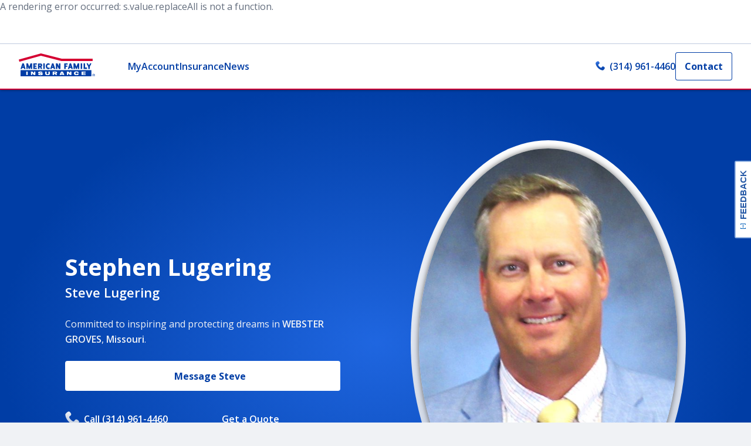

--- FILE ---
content_type: text/html; charset=utf-8
request_url: https://www.amfam.com/agents/missouri/webster-groves/stephen-lugering
body_size: 24045
content:
<!DOCTYPE html><html lang="en"><head><meta charSet="utf-8"/><meta name="viewport" content="width=device-width,height=device-height,initial-scale=1.0,minimum-scale=1.0"/><meta http-equiv="language" content="en"/><link rel="canonical" href="https://www.amfam.com/agents/missouri/webster-groves/stephen-lugering"/><meta name="robots" content="index, follow"/><link rel="shortcut icon" href="/favicon.ico"/><link rel="icon" type="image/x-icon" href="/favicon.ico"/><title>Stephen Lugering Insurance Agency in WEBSTER GROVES, Missouri</title><meta name="description" content="Stephen Lugering is the local American Family Insurance agent in WEBSTER GROVES. Reach out to Stephen Lugering to see how we can help you with life, home, car insurance and more today."/><meta name="keywords" content=""/><meta name="twitter:image"/><meta name="twitter:image:alt"/><meta name="twitter:card" content="summary_large_image"/><meta name="twitter:site" content=""/><meta name="twitter:title" content=""/><meta name="twitter:description" content=""/><meta property="og:title" content=""/><meta property="og:description" content=""/><meta property="og:image" content="https://edge.sitecorecloud.io/afmic-3e9239cf/media/project/amfam/public/heros/homepage-hero/campaigns/life-is-better-under-our-roof.png?h=799&amp;iar=0&amp;w=1280"/><meta property="og:type" content=""/><meta property="og:site_name" content=""/><meta property="og:admins" content=""/><meta property="og:appid" content=""/><meta property="og:url" content="https://www.amfam.com/agents/missouri/webster-groves/stephen-lugering"/><script>
            window.digitalData = window.digitalData || {};
            window.digitalData.page = window.digitalData.page || {};

            window.digitalData.page.pageInfo = window.digitalData.page.pageInfo || {};
            window.digitalData.page.pageInfo.pageName = 'Agent Websites:Agent:{agentName}';

            window.digitalData.page.category = window.digitalData.page.category || {};
            window.digitalData.page.category.primaryCategory = 'Agent Websites';
            window.digitalData.page.category.subCategory1 = 'Agent';
            window.digitalData.page.category.subCategory2 = '{agentName}';</script><script async=""></script><meta name="next-head-count" content="26"/><link rel="preconnect" href="https://fonts.googleapis.com"/><link rel="preconnect" href="https://fonts.gstatic.com" crossorigin="anonymous"/><link rel="preconnect" href="https://fonts.gstatic.com" crossorigin /><link rel="preload" href="https://amfam-prod-dp4c0u7r2-american-family-insurance.vercel.app/_next/static/css/37ef73014fe2cd4e.css" as="style"/><link rel="stylesheet" href="https://amfam-prod-dp4c0u7r2-american-family-insurance.vercel.app/_next/static/css/37ef73014fe2cd4e.css" data-n-g=""/><link rel="preload" href="https://amfam-prod-dp4c0u7r2-american-family-insurance.vercel.app/_next/static/css/015a8c90eb2ad517.css" as="style"/><link rel="stylesheet" href="https://amfam-prod-dp4c0u7r2-american-family-insurance.vercel.app/_next/static/css/015a8c90eb2ad517.css" data-n-p=""/><link rel="preload" href="https://amfam-prod-dp4c0u7r2-american-family-insurance.vercel.app/_next/static/css/5e433f702aaf9f62.css" as="style"/><link rel="stylesheet" href="https://amfam-prod-dp4c0u7r2-american-family-insurance.vercel.app/_next/static/css/5e433f702aaf9f62.css" data-n-p=""/><noscript data-n-css=""></noscript><script defer="" nomodule="" src="https://amfam-prod-dp4c0u7r2-american-family-insurance.vercel.app/_next/static/chunks/polyfills-c67a75d1b6f99dc8.js"></script><script src="//cdn.evgnet.com/beacon/americanfamilymutualins/production/scripts/evergage.min.js" defer="" data-nscript="beforeInteractive"></script><script src="https://amfam-prod-dp4c0u7r2-american-family-insurance.vercel.app/_next/static/chunks/webpack-aae5dccf350d423f.js" defer=""></script><script src="https://amfam-prod-dp4c0u7r2-american-family-insurance.vercel.app/_next/static/chunks/framework-430363ab07c76237.js" defer=""></script><script src="https://amfam-prod-dp4c0u7r2-american-family-insurance.vercel.app/_next/static/chunks/main-37e10bfb5f6679be.js" defer=""></script><script src="https://amfam-prod-dp4c0u7r2-american-family-insurance.vercel.app/_next/static/chunks/pages/_app-bb84be3c911da302.js" defer=""></script><script src="https://amfam-prod-dp4c0u7r2-american-family-insurance.vercel.app/_next/static/chunks/97b45f64-de5fb573420cce89.js" defer=""></script><script src="https://amfam-prod-dp4c0u7r2-american-family-insurance.vercel.app/_next/static/chunks/7d0bf13e-34d785324aca1a2b.js" defer=""></script><script src="https://amfam-prod-dp4c0u7r2-american-family-insurance.vercel.app/_next/static/chunks/7645-6e675d38d13d690f.js" defer=""></script><script src="https://amfam-prod-dp4c0u7r2-american-family-insurance.vercel.app/_next/static/chunks/4618-f98ef420cdd2d956.js" defer=""></script><script src="https://amfam-prod-dp4c0u7r2-american-family-insurance.vercel.app/_next/static/chunks/6446-190666f8e21166b9.js" defer=""></script><script src="https://amfam-prod-dp4c0u7r2-american-family-insurance.vercel.app/_next/static/chunks/3061-532f886564076013.js" defer=""></script><script src="https://amfam-prod-dp4c0u7r2-american-family-insurance.vercel.app/_next/static/chunks/5259-d22e20cd95ce3ce5.js" defer=""></script><script src="https://amfam-prod-dp4c0u7r2-american-family-insurance.vercel.app/_next/static/chunks/243-306f4481e6b26c3a.js" defer=""></script><script src="https://amfam-prod-dp4c0u7r2-american-family-insurance.vercel.app/_next/static/chunks/4382-1342f35d23887227.js" defer=""></script><script src="https://amfam-prod-dp4c0u7r2-american-family-insurance.vercel.app/_next/static/chunks/5950-2117bb2e9c6573a1.js" defer=""></script><script src="https://amfam-prod-dp4c0u7r2-american-family-insurance.vercel.app/_next/static/chunks/8556-ee8be26125b8eceb.js" defer=""></script><script src="https://amfam-prod-dp4c0u7r2-american-family-insurance.vercel.app/_next/static/chunks/4619-cd4446cc1a550dea.js" defer=""></script><script src="https://amfam-prod-dp4c0u7r2-american-family-insurance.vercel.app/_next/static/chunks/4527-7bbf40ba171dd6c2.js" defer=""></script><script src="https://amfam-prod-dp4c0u7r2-american-family-insurance.vercel.app/_next/static/chunks/7524-81df63801d97cced.js" defer=""></script><script src="https://amfam-prod-dp4c0u7r2-american-family-insurance.vercel.app/_next/static/chunks/3523-df80bf150512f7f9.js" defer=""></script><script src="https://amfam-prod-dp4c0u7r2-american-family-insurance.vercel.app/_next/static/chunks/3358-050be6667cfb2bdc.js" defer=""></script><script src="https://amfam-prod-dp4c0u7r2-american-family-insurance.vercel.app/_next/static/chunks/pages/_sites/%5Bsite%5D/%5B%5B...path%5D%5D-4b4fa6f70a7c24ba.js" defer=""></script><script src="https://amfam-prod-dp4c0u7r2-american-family-insurance.vercel.app/_next/static/TZptYcLdqy4rR0BdZ6dnO/_buildManifest.js" defer=""></script><script src="https://amfam-prod-dp4c0u7r2-american-family-insurance.vercel.app/_next/static/TZptYcLdqy4rR0BdZ6dnO/_ssgManifest.js" defer=""></script><style data-href="https://fonts.googleapis.com/css2?family=Open+Sans:ital,wght@0,400;0,600;0,700;1,400&display=swap">@font-face{font-family:'Open Sans';font-style:italic;font-weight:400;font-stretch:normal;font-display:swap;src:url(https://fonts.gstatic.com/l/font?kit=memQYaGs126MiZpBA-UFUIcVXSCEkx2cmqvXlWq8tWZ0Pw86hd0Rk8ZkaVQ&skey=743457fe2cc29280&v=v44) format('woff')}@font-face{font-family:'Open Sans';font-style:normal;font-weight:400;font-stretch:normal;font-display:swap;src:url(https://fonts.gstatic.com/l/font?kit=memSYaGs126MiZpBA-UvWbX2vVnXBbObj2OVZyOOSr4dVJWUgsjZ0C4k&skey=62c1cbfccc78b4b2&v=v44) format('woff')}@font-face{font-family:'Open Sans';font-style:normal;font-weight:600;font-stretch:normal;font-display:swap;src:url(https://fonts.gstatic.com/l/font?kit=memSYaGs126MiZpBA-UvWbX2vVnXBbObj2OVZyOOSr4dVJWUgsgH1y4k&skey=62c1cbfccc78b4b2&v=v44) format('woff')}@font-face{font-family:'Open Sans';font-style:normal;font-weight:700;font-stretch:normal;font-display:swap;src:url(https://fonts.gstatic.com/l/font?kit=memSYaGs126MiZpBA-UvWbX2vVnXBbObj2OVZyOOSr4dVJWUgsg-1y4k&skey=62c1cbfccc78b4b2&v=v44) format('woff')}@font-face{font-family:'Open Sans';font-style:italic;font-weight:400;font-stretch:100%;font-display:swap;src:url(https://fonts.gstatic.com/l/font?kit=memQYaGs126MiZpBA-UFUIcVXSCEkx2cmqvXlWq8tWZ0Pw86hd0Rk8ZkWV0exoMUdjFXmSU_&skey=743457fe2cc29280&v=v44) format('woff');unicode-range:U+0460-052F,U+1C80-1C8A,U+20B4,U+2DE0-2DFF,U+A640-A69F,U+FE2E-FE2F}@font-face{font-family:'Open Sans';font-style:italic;font-weight:400;font-stretch:100%;font-display:swap;src:url(https://fonts.gstatic.com/l/font?kit=memQYaGs126MiZpBA-UFUIcVXSCEkx2cmqvXlWq8tWZ0Pw86hd0Rk8ZkWVQexoMUdjFXmSU_&skey=743457fe2cc29280&v=v44) format('woff');unicode-range:U+0301,U+0400-045F,U+0490-0491,U+04B0-04B1,U+2116}@font-face{font-family:'Open Sans';font-style:italic;font-weight:400;font-stretch:100%;font-display:swap;src:url(https://fonts.gstatic.com/l/font?kit=memQYaGs126MiZpBA-UFUIcVXSCEkx2cmqvXlWq8tWZ0Pw86hd0Rk8ZkWVwexoMUdjFXmSU_&skey=743457fe2cc29280&v=v44) format('woff');unicode-range:U+1F00-1FFF}@font-face{font-family:'Open Sans';font-style:italic;font-weight:400;font-stretch:100%;font-display:swap;src:url(https://fonts.gstatic.com/l/font?kit=memQYaGs126MiZpBA-UFUIcVXSCEkx2cmqvXlWq8tWZ0Pw86hd0Rk8ZkWVMexoMUdjFXmSU_&skey=743457fe2cc29280&v=v44) format('woff');unicode-range:U+0370-0377,U+037A-037F,U+0384-038A,U+038C,U+038E-03A1,U+03A3-03FF}@font-face{font-family:'Open Sans';font-style:italic;font-weight:400;font-stretch:100%;font-display:swap;src:url(https://fonts.gstatic.com/l/font?kit=memQYaGs126MiZpBA-UFUIcVXSCEkx2cmqvXlWq8tWZ0Pw86hd0Rk8ZkWVIexoMUdjFXmSU_&skey=743457fe2cc29280&v=v44) format('woff');unicode-range:U+0307-0308,U+0590-05FF,U+200C-2010,U+20AA,U+25CC,U+FB1D-FB4F}@font-face{font-family:'Open Sans';font-style:italic;font-weight:400;font-stretch:100%;font-display:swap;src:url(https://fonts.gstatic.com/l/font?kit=memQYaGs126MiZpBA-UFUIcVXSCEkx2cmqvXlWq8tWZ0Pw86hd0Rk8ZkWSwexoMUdjFXmSU_&skey=743457fe2cc29280&v=v44) format('woff');unicode-range:U+0302-0303,U+0305,U+0307-0308,U+0310,U+0312,U+0315,U+031A,U+0326-0327,U+032C,U+032F-0330,U+0332-0333,U+0338,U+033A,U+0346,U+034D,U+0391-03A1,U+03A3-03A9,U+03B1-03C9,U+03D1,U+03D5-03D6,U+03F0-03F1,U+03F4-03F5,U+2016-2017,U+2034-2038,U+203C,U+2040,U+2043,U+2047,U+2050,U+2057,U+205F,U+2070-2071,U+2074-208E,U+2090-209C,U+20D0-20DC,U+20E1,U+20E5-20EF,U+2100-2112,U+2114-2115,U+2117-2121,U+2123-214F,U+2190,U+2192,U+2194-21AE,U+21B0-21E5,U+21F1-21F2,U+21F4-2211,U+2213-2214,U+2216-22FF,U+2308-230B,U+2310,U+2319,U+231C-2321,U+2336-237A,U+237C,U+2395,U+239B-23B7,U+23D0,U+23DC-23E1,U+2474-2475,U+25AF,U+25B3,U+25B7,U+25BD,U+25C1,U+25CA,U+25CC,U+25FB,U+266D-266F,U+27C0-27FF,U+2900-2AFF,U+2B0E-2B11,U+2B30-2B4C,U+2BFE,U+3030,U+FF5B,U+FF5D,U+1D400-1D7FF,U+1EE00-1EEFF}@font-face{font-family:'Open Sans';font-style:italic;font-weight:400;font-stretch:100%;font-display:swap;src:url(https://fonts.gstatic.com/l/font?kit=memQYaGs126MiZpBA-UFUIcVXSCEkx2cmqvXlWq8tWZ0Pw86hd0Rk8ZkWT4exoMUdjFXmSU_&skey=743457fe2cc29280&v=v44) format('woff');unicode-range:U+0001-000C,U+000E-001F,U+007F-009F,U+20DD-20E0,U+20E2-20E4,U+2150-218F,U+2190,U+2192,U+2194-2199,U+21AF,U+21E6-21F0,U+21F3,U+2218-2219,U+2299,U+22C4-22C6,U+2300-243F,U+2440-244A,U+2460-24FF,U+25A0-27BF,U+2800-28FF,U+2921-2922,U+2981,U+29BF,U+29EB,U+2B00-2BFF,U+4DC0-4DFF,U+FFF9-FFFB,U+10140-1018E,U+10190-1019C,U+101A0,U+101D0-101FD,U+102E0-102FB,U+10E60-10E7E,U+1D2C0-1D2D3,U+1D2E0-1D37F,U+1F000-1F0FF,U+1F100-1F1AD,U+1F1E6-1F1FF,U+1F30D-1F30F,U+1F315,U+1F31C,U+1F31E,U+1F320-1F32C,U+1F336,U+1F378,U+1F37D,U+1F382,U+1F393-1F39F,U+1F3A7-1F3A8,U+1F3AC-1F3AF,U+1F3C2,U+1F3C4-1F3C6,U+1F3CA-1F3CE,U+1F3D4-1F3E0,U+1F3ED,U+1F3F1-1F3F3,U+1F3F5-1F3F7,U+1F408,U+1F415,U+1F41F,U+1F426,U+1F43F,U+1F441-1F442,U+1F444,U+1F446-1F449,U+1F44C-1F44E,U+1F453,U+1F46A,U+1F47D,U+1F4A3,U+1F4B0,U+1F4B3,U+1F4B9,U+1F4BB,U+1F4BF,U+1F4C8-1F4CB,U+1F4D6,U+1F4DA,U+1F4DF,U+1F4E3-1F4E6,U+1F4EA-1F4ED,U+1F4F7,U+1F4F9-1F4FB,U+1F4FD-1F4FE,U+1F503,U+1F507-1F50B,U+1F50D,U+1F512-1F513,U+1F53E-1F54A,U+1F54F-1F5FA,U+1F610,U+1F650-1F67F,U+1F687,U+1F68D,U+1F691,U+1F694,U+1F698,U+1F6AD,U+1F6B2,U+1F6B9-1F6BA,U+1F6BC,U+1F6C6-1F6CF,U+1F6D3-1F6D7,U+1F6E0-1F6EA,U+1F6F0-1F6F3,U+1F6F7-1F6FC,U+1F700-1F7FF,U+1F800-1F80B,U+1F810-1F847,U+1F850-1F859,U+1F860-1F887,U+1F890-1F8AD,U+1F8B0-1F8BB,U+1F8C0-1F8C1,U+1F900-1F90B,U+1F93B,U+1F946,U+1F984,U+1F996,U+1F9E9,U+1FA00-1FA6F,U+1FA70-1FA7C,U+1FA80-1FA89,U+1FA8F-1FAC6,U+1FACE-1FADC,U+1FADF-1FAE9,U+1FAF0-1FAF8,U+1FB00-1FBFF}@font-face{font-family:'Open Sans';font-style:italic;font-weight:400;font-stretch:100%;font-display:swap;src:url(https://fonts.gstatic.com/l/font?kit=memQYaGs126MiZpBA-UFUIcVXSCEkx2cmqvXlWq8tWZ0Pw86hd0Rk8ZkWV8exoMUdjFXmSU_&skey=743457fe2cc29280&v=v44) format('woff');unicode-range:U+0102-0103,U+0110-0111,U+0128-0129,U+0168-0169,U+01A0-01A1,U+01AF-01B0,U+0300-0301,U+0303-0304,U+0308-0309,U+0323,U+0329,U+1EA0-1EF9,U+20AB}@font-face{font-family:'Open Sans';font-style:italic;font-weight:400;font-stretch:100%;font-display:swap;src:url(https://fonts.gstatic.com/l/font?kit=memQYaGs126MiZpBA-UFUIcVXSCEkx2cmqvXlWq8tWZ0Pw86hd0Rk8ZkWV4exoMUdjFXmSU_&skey=743457fe2cc29280&v=v44) format('woff');unicode-range:U+0100-02BA,U+02BD-02C5,U+02C7-02CC,U+02CE-02D7,U+02DD-02FF,U+0304,U+0308,U+0329,U+1D00-1DBF,U+1E00-1E9F,U+1EF2-1EFF,U+2020,U+20A0-20AB,U+20AD-20C0,U+2113,U+2C60-2C7F,U+A720-A7FF}@font-face{font-family:'Open Sans';font-style:italic;font-weight:400;font-stretch:100%;font-display:swap;src:url(https://fonts.gstatic.com/l/font?kit=memQYaGs126MiZpBA-UFUIcVXSCEkx2cmqvXlWq8tWZ0Pw86hd0Rk8ZkWVAexoMUdjFXmQ&skey=743457fe2cc29280&v=v44) format('woff');unicode-range:U+0000-00FF,U+0131,U+0152-0153,U+02BB-02BC,U+02C6,U+02DA,U+02DC,U+0304,U+0308,U+0329,U+2000-206F,U+20AC,U+2122,U+2191,U+2193,U+2212,U+2215,U+FEFF,U+FFFD}@font-face{font-family:'Open Sans';font-style:normal;font-weight:400;font-stretch:100%;font-display:swap;src:url(https://fonts.gstatic.com/s/opensans/v44/memvYaGs126MiZpBA-UvWbX2vVnXBbObj2OVTSKmu0SC55K5gw.woff2) format('woff2');unicode-range:U+0460-052F,U+1C80-1C8A,U+20B4,U+2DE0-2DFF,U+A640-A69F,U+FE2E-FE2F}@font-face{font-family:'Open Sans';font-style:normal;font-weight:400;font-stretch:100%;font-display:swap;src:url(https://fonts.gstatic.com/s/opensans/v44/memvYaGs126MiZpBA-UvWbX2vVnXBbObj2OVTSumu0SC55K5gw.woff2) format('woff2');unicode-range:U+0301,U+0400-045F,U+0490-0491,U+04B0-04B1,U+2116}@font-face{font-family:'Open Sans';font-style:normal;font-weight:400;font-stretch:100%;font-display:swap;src:url(https://fonts.gstatic.com/s/opensans/v44/memvYaGs126MiZpBA-UvWbX2vVnXBbObj2OVTSOmu0SC55K5gw.woff2) format('woff2');unicode-range:U+1F00-1FFF}@font-face{font-family:'Open Sans';font-style:normal;font-weight:400;font-stretch:100%;font-display:swap;src:url(https://fonts.gstatic.com/s/opensans/v44/memvYaGs126MiZpBA-UvWbX2vVnXBbObj2OVTSymu0SC55K5gw.woff2) format('woff2');unicode-range:U+0370-0377,U+037A-037F,U+0384-038A,U+038C,U+038E-03A1,U+03A3-03FF}@font-face{font-family:'Open Sans';font-style:normal;font-weight:400;font-stretch:100%;font-display:swap;src:url(https://fonts.gstatic.com/s/opensans/v44/memvYaGs126MiZpBA-UvWbX2vVnXBbObj2OVTS2mu0SC55K5gw.woff2) format('woff2');unicode-range:U+0307-0308,U+0590-05FF,U+200C-2010,U+20AA,U+25CC,U+FB1D-FB4F}@font-face{font-family:'Open Sans';font-style:normal;font-weight:400;font-stretch:100%;font-display:swap;src:url(https://fonts.gstatic.com/s/opensans/v44/memvYaGs126MiZpBA-UvWbX2vVnXBbObj2OVTVOmu0SC55K5gw.woff2) format('woff2');unicode-range:U+0302-0303,U+0305,U+0307-0308,U+0310,U+0312,U+0315,U+031A,U+0326-0327,U+032C,U+032F-0330,U+0332-0333,U+0338,U+033A,U+0346,U+034D,U+0391-03A1,U+03A3-03A9,U+03B1-03C9,U+03D1,U+03D5-03D6,U+03F0-03F1,U+03F4-03F5,U+2016-2017,U+2034-2038,U+203C,U+2040,U+2043,U+2047,U+2050,U+2057,U+205F,U+2070-2071,U+2074-208E,U+2090-209C,U+20D0-20DC,U+20E1,U+20E5-20EF,U+2100-2112,U+2114-2115,U+2117-2121,U+2123-214F,U+2190,U+2192,U+2194-21AE,U+21B0-21E5,U+21F1-21F2,U+21F4-2211,U+2213-2214,U+2216-22FF,U+2308-230B,U+2310,U+2319,U+231C-2321,U+2336-237A,U+237C,U+2395,U+239B-23B7,U+23D0,U+23DC-23E1,U+2474-2475,U+25AF,U+25B3,U+25B7,U+25BD,U+25C1,U+25CA,U+25CC,U+25FB,U+266D-266F,U+27C0-27FF,U+2900-2AFF,U+2B0E-2B11,U+2B30-2B4C,U+2BFE,U+3030,U+FF5B,U+FF5D,U+1D400-1D7FF,U+1EE00-1EEFF}@font-face{font-family:'Open Sans';font-style:normal;font-weight:400;font-stretch:100%;font-display:swap;src:url(https://fonts.gstatic.com/s/opensans/v44/memvYaGs126MiZpBA-UvWbX2vVnXBbObj2OVTUGmu0SC55K5gw.woff2) format('woff2');unicode-range:U+0001-000C,U+000E-001F,U+007F-009F,U+20DD-20E0,U+20E2-20E4,U+2150-218F,U+2190,U+2192,U+2194-2199,U+21AF,U+21E6-21F0,U+21F3,U+2218-2219,U+2299,U+22C4-22C6,U+2300-243F,U+2440-244A,U+2460-24FF,U+25A0-27BF,U+2800-28FF,U+2921-2922,U+2981,U+29BF,U+29EB,U+2B00-2BFF,U+4DC0-4DFF,U+FFF9-FFFB,U+10140-1018E,U+10190-1019C,U+101A0,U+101D0-101FD,U+102E0-102FB,U+10E60-10E7E,U+1D2C0-1D2D3,U+1D2E0-1D37F,U+1F000-1F0FF,U+1F100-1F1AD,U+1F1E6-1F1FF,U+1F30D-1F30F,U+1F315,U+1F31C,U+1F31E,U+1F320-1F32C,U+1F336,U+1F378,U+1F37D,U+1F382,U+1F393-1F39F,U+1F3A7-1F3A8,U+1F3AC-1F3AF,U+1F3C2,U+1F3C4-1F3C6,U+1F3CA-1F3CE,U+1F3D4-1F3E0,U+1F3ED,U+1F3F1-1F3F3,U+1F3F5-1F3F7,U+1F408,U+1F415,U+1F41F,U+1F426,U+1F43F,U+1F441-1F442,U+1F444,U+1F446-1F449,U+1F44C-1F44E,U+1F453,U+1F46A,U+1F47D,U+1F4A3,U+1F4B0,U+1F4B3,U+1F4B9,U+1F4BB,U+1F4BF,U+1F4C8-1F4CB,U+1F4D6,U+1F4DA,U+1F4DF,U+1F4E3-1F4E6,U+1F4EA-1F4ED,U+1F4F7,U+1F4F9-1F4FB,U+1F4FD-1F4FE,U+1F503,U+1F507-1F50B,U+1F50D,U+1F512-1F513,U+1F53E-1F54A,U+1F54F-1F5FA,U+1F610,U+1F650-1F67F,U+1F687,U+1F68D,U+1F691,U+1F694,U+1F698,U+1F6AD,U+1F6B2,U+1F6B9-1F6BA,U+1F6BC,U+1F6C6-1F6CF,U+1F6D3-1F6D7,U+1F6E0-1F6EA,U+1F6F0-1F6F3,U+1F6F7-1F6FC,U+1F700-1F7FF,U+1F800-1F80B,U+1F810-1F847,U+1F850-1F859,U+1F860-1F887,U+1F890-1F8AD,U+1F8B0-1F8BB,U+1F8C0-1F8C1,U+1F900-1F90B,U+1F93B,U+1F946,U+1F984,U+1F996,U+1F9E9,U+1FA00-1FA6F,U+1FA70-1FA7C,U+1FA80-1FA89,U+1FA8F-1FAC6,U+1FACE-1FADC,U+1FADF-1FAE9,U+1FAF0-1FAF8,U+1FB00-1FBFF}@font-face{font-family:'Open Sans';font-style:normal;font-weight:400;font-stretch:100%;font-display:swap;src:url(https://fonts.gstatic.com/s/opensans/v44/memvYaGs126MiZpBA-UvWbX2vVnXBbObj2OVTSCmu0SC55K5gw.woff2) format('woff2');unicode-range:U+0102-0103,U+0110-0111,U+0128-0129,U+0168-0169,U+01A0-01A1,U+01AF-01B0,U+0300-0301,U+0303-0304,U+0308-0309,U+0323,U+0329,U+1EA0-1EF9,U+20AB}@font-face{font-family:'Open Sans';font-style:normal;font-weight:400;font-stretch:100%;font-display:swap;src:url(https://fonts.gstatic.com/s/opensans/v44/memvYaGs126MiZpBA-UvWbX2vVnXBbObj2OVTSGmu0SC55K5gw.woff2) format('woff2');unicode-range:U+0100-02BA,U+02BD-02C5,U+02C7-02CC,U+02CE-02D7,U+02DD-02FF,U+0304,U+0308,U+0329,U+1D00-1DBF,U+1E00-1E9F,U+1EF2-1EFF,U+2020,U+20A0-20AB,U+20AD-20C0,U+2113,U+2C60-2C7F,U+A720-A7FF}@font-face{font-family:'Open Sans';font-style:normal;font-weight:400;font-stretch:100%;font-display:swap;src:url(https://fonts.gstatic.com/s/opensans/v44/memvYaGs126MiZpBA-UvWbX2vVnXBbObj2OVTS-mu0SC55I.woff2) format('woff2');unicode-range:U+0000-00FF,U+0131,U+0152-0153,U+02BB-02BC,U+02C6,U+02DA,U+02DC,U+0304,U+0308,U+0329,U+2000-206F,U+20AC,U+2122,U+2191,U+2193,U+2212,U+2215,U+FEFF,U+FFFD}@font-face{font-family:'Open Sans';font-style:normal;font-weight:600;font-stretch:100%;font-display:swap;src:url(https://fonts.gstatic.com/s/opensans/v44/memvYaGs126MiZpBA-UvWbX2vVnXBbObj2OVTSKmu0SC55K5gw.woff2) format('woff2');unicode-range:U+0460-052F,U+1C80-1C8A,U+20B4,U+2DE0-2DFF,U+A640-A69F,U+FE2E-FE2F}@font-face{font-family:'Open Sans';font-style:normal;font-weight:600;font-stretch:100%;font-display:swap;src:url(https://fonts.gstatic.com/s/opensans/v44/memvYaGs126MiZpBA-UvWbX2vVnXBbObj2OVTSumu0SC55K5gw.woff2) format('woff2');unicode-range:U+0301,U+0400-045F,U+0490-0491,U+04B0-04B1,U+2116}@font-face{font-family:'Open Sans';font-style:normal;font-weight:600;font-stretch:100%;font-display:swap;src:url(https://fonts.gstatic.com/s/opensans/v44/memvYaGs126MiZpBA-UvWbX2vVnXBbObj2OVTSOmu0SC55K5gw.woff2) format('woff2');unicode-range:U+1F00-1FFF}@font-face{font-family:'Open Sans';font-style:normal;font-weight:600;font-stretch:100%;font-display:swap;src:url(https://fonts.gstatic.com/s/opensans/v44/memvYaGs126MiZpBA-UvWbX2vVnXBbObj2OVTSymu0SC55K5gw.woff2) format('woff2');unicode-range:U+0370-0377,U+037A-037F,U+0384-038A,U+038C,U+038E-03A1,U+03A3-03FF}@font-face{font-family:'Open Sans';font-style:normal;font-weight:600;font-stretch:100%;font-display:swap;src:url(https://fonts.gstatic.com/s/opensans/v44/memvYaGs126MiZpBA-UvWbX2vVnXBbObj2OVTS2mu0SC55K5gw.woff2) format('woff2');unicode-range:U+0307-0308,U+0590-05FF,U+200C-2010,U+20AA,U+25CC,U+FB1D-FB4F}@font-face{font-family:'Open Sans';font-style:normal;font-weight:600;font-stretch:100%;font-display:swap;src:url(https://fonts.gstatic.com/s/opensans/v44/memvYaGs126MiZpBA-UvWbX2vVnXBbObj2OVTVOmu0SC55K5gw.woff2) format('woff2');unicode-range:U+0302-0303,U+0305,U+0307-0308,U+0310,U+0312,U+0315,U+031A,U+0326-0327,U+032C,U+032F-0330,U+0332-0333,U+0338,U+033A,U+0346,U+034D,U+0391-03A1,U+03A3-03A9,U+03B1-03C9,U+03D1,U+03D5-03D6,U+03F0-03F1,U+03F4-03F5,U+2016-2017,U+2034-2038,U+203C,U+2040,U+2043,U+2047,U+2050,U+2057,U+205F,U+2070-2071,U+2074-208E,U+2090-209C,U+20D0-20DC,U+20E1,U+20E5-20EF,U+2100-2112,U+2114-2115,U+2117-2121,U+2123-214F,U+2190,U+2192,U+2194-21AE,U+21B0-21E5,U+21F1-21F2,U+21F4-2211,U+2213-2214,U+2216-22FF,U+2308-230B,U+2310,U+2319,U+231C-2321,U+2336-237A,U+237C,U+2395,U+239B-23B7,U+23D0,U+23DC-23E1,U+2474-2475,U+25AF,U+25B3,U+25B7,U+25BD,U+25C1,U+25CA,U+25CC,U+25FB,U+266D-266F,U+27C0-27FF,U+2900-2AFF,U+2B0E-2B11,U+2B30-2B4C,U+2BFE,U+3030,U+FF5B,U+FF5D,U+1D400-1D7FF,U+1EE00-1EEFF}@font-face{font-family:'Open Sans';font-style:normal;font-weight:600;font-stretch:100%;font-display:swap;src:url(https://fonts.gstatic.com/s/opensans/v44/memvYaGs126MiZpBA-UvWbX2vVnXBbObj2OVTUGmu0SC55K5gw.woff2) format('woff2');unicode-range:U+0001-000C,U+000E-001F,U+007F-009F,U+20DD-20E0,U+20E2-20E4,U+2150-218F,U+2190,U+2192,U+2194-2199,U+21AF,U+21E6-21F0,U+21F3,U+2218-2219,U+2299,U+22C4-22C6,U+2300-243F,U+2440-244A,U+2460-24FF,U+25A0-27BF,U+2800-28FF,U+2921-2922,U+2981,U+29BF,U+29EB,U+2B00-2BFF,U+4DC0-4DFF,U+FFF9-FFFB,U+10140-1018E,U+10190-1019C,U+101A0,U+101D0-101FD,U+102E0-102FB,U+10E60-10E7E,U+1D2C0-1D2D3,U+1D2E0-1D37F,U+1F000-1F0FF,U+1F100-1F1AD,U+1F1E6-1F1FF,U+1F30D-1F30F,U+1F315,U+1F31C,U+1F31E,U+1F320-1F32C,U+1F336,U+1F378,U+1F37D,U+1F382,U+1F393-1F39F,U+1F3A7-1F3A8,U+1F3AC-1F3AF,U+1F3C2,U+1F3C4-1F3C6,U+1F3CA-1F3CE,U+1F3D4-1F3E0,U+1F3ED,U+1F3F1-1F3F3,U+1F3F5-1F3F7,U+1F408,U+1F415,U+1F41F,U+1F426,U+1F43F,U+1F441-1F442,U+1F444,U+1F446-1F449,U+1F44C-1F44E,U+1F453,U+1F46A,U+1F47D,U+1F4A3,U+1F4B0,U+1F4B3,U+1F4B9,U+1F4BB,U+1F4BF,U+1F4C8-1F4CB,U+1F4D6,U+1F4DA,U+1F4DF,U+1F4E3-1F4E6,U+1F4EA-1F4ED,U+1F4F7,U+1F4F9-1F4FB,U+1F4FD-1F4FE,U+1F503,U+1F507-1F50B,U+1F50D,U+1F512-1F513,U+1F53E-1F54A,U+1F54F-1F5FA,U+1F610,U+1F650-1F67F,U+1F687,U+1F68D,U+1F691,U+1F694,U+1F698,U+1F6AD,U+1F6B2,U+1F6B9-1F6BA,U+1F6BC,U+1F6C6-1F6CF,U+1F6D3-1F6D7,U+1F6E0-1F6EA,U+1F6F0-1F6F3,U+1F6F7-1F6FC,U+1F700-1F7FF,U+1F800-1F80B,U+1F810-1F847,U+1F850-1F859,U+1F860-1F887,U+1F890-1F8AD,U+1F8B0-1F8BB,U+1F8C0-1F8C1,U+1F900-1F90B,U+1F93B,U+1F946,U+1F984,U+1F996,U+1F9E9,U+1FA00-1FA6F,U+1FA70-1FA7C,U+1FA80-1FA89,U+1FA8F-1FAC6,U+1FACE-1FADC,U+1FADF-1FAE9,U+1FAF0-1FAF8,U+1FB00-1FBFF}@font-face{font-family:'Open Sans';font-style:normal;font-weight:600;font-stretch:100%;font-display:swap;src:url(https://fonts.gstatic.com/s/opensans/v44/memvYaGs126MiZpBA-UvWbX2vVnXBbObj2OVTSCmu0SC55K5gw.woff2) format('woff2');unicode-range:U+0102-0103,U+0110-0111,U+0128-0129,U+0168-0169,U+01A0-01A1,U+01AF-01B0,U+0300-0301,U+0303-0304,U+0308-0309,U+0323,U+0329,U+1EA0-1EF9,U+20AB}@font-face{font-family:'Open Sans';font-style:normal;font-weight:600;font-stretch:100%;font-display:swap;src:url(https://fonts.gstatic.com/s/opensans/v44/memvYaGs126MiZpBA-UvWbX2vVnXBbObj2OVTSGmu0SC55K5gw.woff2) format('woff2');unicode-range:U+0100-02BA,U+02BD-02C5,U+02C7-02CC,U+02CE-02D7,U+02DD-02FF,U+0304,U+0308,U+0329,U+1D00-1DBF,U+1E00-1E9F,U+1EF2-1EFF,U+2020,U+20A0-20AB,U+20AD-20C0,U+2113,U+2C60-2C7F,U+A720-A7FF}@font-face{font-family:'Open Sans';font-style:normal;font-weight:600;font-stretch:100%;font-display:swap;src:url(https://fonts.gstatic.com/s/opensans/v44/memvYaGs126MiZpBA-UvWbX2vVnXBbObj2OVTS-mu0SC55I.woff2) format('woff2');unicode-range:U+0000-00FF,U+0131,U+0152-0153,U+02BB-02BC,U+02C6,U+02DA,U+02DC,U+0304,U+0308,U+0329,U+2000-206F,U+20AC,U+2122,U+2191,U+2193,U+2212,U+2215,U+FEFF,U+FFFD}@font-face{font-family:'Open Sans';font-style:normal;font-weight:700;font-stretch:100%;font-display:swap;src:url(https://fonts.gstatic.com/s/opensans/v44/memvYaGs126MiZpBA-UvWbX2vVnXBbObj2OVTSKmu0SC55K5gw.woff2) format('woff2');unicode-range:U+0460-052F,U+1C80-1C8A,U+20B4,U+2DE0-2DFF,U+A640-A69F,U+FE2E-FE2F}@font-face{font-family:'Open Sans';font-style:normal;font-weight:700;font-stretch:100%;font-display:swap;src:url(https://fonts.gstatic.com/s/opensans/v44/memvYaGs126MiZpBA-UvWbX2vVnXBbObj2OVTSumu0SC55K5gw.woff2) format('woff2');unicode-range:U+0301,U+0400-045F,U+0490-0491,U+04B0-04B1,U+2116}@font-face{font-family:'Open Sans';font-style:normal;font-weight:700;font-stretch:100%;font-display:swap;src:url(https://fonts.gstatic.com/s/opensans/v44/memvYaGs126MiZpBA-UvWbX2vVnXBbObj2OVTSOmu0SC55K5gw.woff2) format('woff2');unicode-range:U+1F00-1FFF}@font-face{font-family:'Open Sans';font-style:normal;font-weight:700;font-stretch:100%;font-display:swap;src:url(https://fonts.gstatic.com/s/opensans/v44/memvYaGs126MiZpBA-UvWbX2vVnXBbObj2OVTSymu0SC55K5gw.woff2) format('woff2');unicode-range:U+0370-0377,U+037A-037F,U+0384-038A,U+038C,U+038E-03A1,U+03A3-03FF}@font-face{font-family:'Open Sans';font-style:normal;font-weight:700;font-stretch:100%;font-display:swap;src:url(https://fonts.gstatic.com/s/opensans/v44/memvYaGs126MiZpBA-UvWbX2vVnXBbObj2OVTS2mu0SC55K5gw.woff2) format('woff2');unicode-range:U+0307-0308,U+0590-05FF,U+200C-2010,U+20AA,U+25CC,U+FB1D-FB4F}@font-face{font-family:'Open Sans';font-style:normal;font-weight:700;font-stretch:100%;font-display:swap;src:url(https://fonts.gstatic.com/s/opensans/v44/memvYaGs126MiZpBA-UvWbX2vVnXBbObj2OVTVOmu0SC55K5gw.woff2) format('woff2');unicode-range:U+0302-0303,U+0305,U+0307-0308,U+0310,U+0312,U+0315,U+031A,U+0326-0327,U+032C,U+032F-0330,U+0332-0333,U+0338,U+033A,U+0346,U+034D,U+0391-03A1,U+03A3-03A9,U+03B1-03C9,U+03D1,U+03D5-03D6,U+03F0-03F1,U+03F4-03F5,U+2016-2017,U+2034-2038,U+203C,U+2040,U+2043,U+2047,U+2050,U+2057,U+205F,U+2070-2071,U+2074-208E,U+2090-209C,U+20D0-20DC,U+20E1,U+20E5-20EF,U+2100-2112,U+2114-2115,U+2117-2121,U+2123-214F,U+2190,U+2192,U+2194-21AE,U+21B0-21E5,U+21F1-21F2,U+21F4-2211,U+2213-2214,U+2216-22FF,U+2308-230B,U+2310,U+2319,U+231C-2321,U+2336-237A,U+237C,U+2395,U+239B-23B7,U+23D0,U+23DC-23E1,U+2474-2475,U+25AF,U+25B3,U+25B7,U+25BD,U+25C1,U+25CA,U+25CC,U+25FB,U+266D-266F,U+27C0-27FF,U+2900-2AFF,U+2B0E-2B11,U+2B30-2B4C,U+2BFE,U+3030,U+FF5B,U+FF5D,U+1D400-1D7FF,U+1EE00-1EEFF}@font-face{font-family:'Open Sans';font-style:normal;font-weight:700;font-stretch:100%;font-display:swap;src:url(https://fonts.gstatic.com/s/opensans/v44/memvYaGs126MiZpBA-UvWbX2vVnXBbObj2OVTUGmu0SC55K5gw.woff2) format('woff2');unicode-range:U+0001-000C,U+000E-001F,U+007F-009F,U+20DD-20E0,U+20E2-20E4,U+2150-218F,U+2190,U+2192,U+2194-2199,U+21AF,U+21E6-21F0,U+21F3,U+2218-2219,U+2299,U+22C4-22C6,U+2300-243F,U+2440-244A,U+2460-24FF,U+25A0-27BF,U+2800-28FF,U+2921-2922,U+2981,U+29BF,U+29EB,U+2B00-2BFF,U+4DC0-4DFF,U+FFF9-FFFB,U+10140-1018E,U+10190-1019C,U+101A0,U+101D0-101FD,U+102E0-102FB,U+10E60-10E7E,U+1D2C0-1D2D3,U+1D2E0-1D37F,U+1F000-1F0FF,U+1F100-1F1AD,U+1F1E6-1F1FF,U+1F30D-1F30F,U+1F315,U+1F31C,U+1F31E,U+1F320-1F32C,U+1F336,U+1F378,U+1F37D,U+1F382,U+1F393-1F39F,U+1F3A7-1F3A8,U+1F3AC-1F3AF,U+1F3C2,U+1F3C4-1F3C6,U+1F3CA-1F3CE,U+1F3D4-1F3E0,U+1F3ED,U+1F3F1-1F3F3,U+1F3F5-1F3F7,U+1F408,U+1F415,U+1F41F,U+1F426,U+1F43F,U+1F441-1F442,U+1F444,U+1F446-1F449,U+1F44C-1F44E,U+1F453,U+1F46A,U+1F47D,U+1F4A3,U+1F4B0,U+1F4B3,U+1F4B9,U+1F4BB,U+1F4BF,U+1F4C8-1F4CB,U+1F4D6,U+1F4DA,U+1F4DF,U+1F4E3-1F4E6,U+1F4EA-1F4ED,U+1F4F7,U+1F4F9-1F4FB,U+1F4FD-1F4FE,U+1F503,U+1F507-1F50B,U+1F50D,U+1F512-1F513,U+1F53E-1F54A,U+1F54F-1F5FA,U+1F610,U+1F650-1F67F,U+1F687,U+1F68D,U+1F691,U+1F694,U+1F698,U+1F6AD,U+1F6B2,U+1F6B9-1F6BA,U+1F6BC,U+1F6C6-1F6CF,U+1F6D3-1F6D7,U+1F6E0-1F6EA,U+1F6F0-1F6F3,U+1F6F7-1F6FC,U+1F700-1F7FF,U+1F800-1F80B,U+1F810-1F847,U+1F850-1F859,U+1F860-1F887,U+1F890-1F8AD,U+1F8B0-1F8BB,U+1F8C0-1F8C1,U+1F900-1F90B,U+1F93B,U+1F946,U+1F984,U+1F996,U+1F9E9,U+1FA00-1FA6F,U+1FA70-1FA7C,U+1FA80-1FA89,U+1FA8F-1FAC6,U+1FACE-1FADC,U+1FADF-1FAE9,U+1FAF0-1FAF8,U+1FB00-1FBFF}@font-face{font-family:'Open Sans';font-style:normal;font-weight:700;font-stretch:100%;font-display:swap;src:url(https://fonts.gstatic.com/s/opensans/v44/memvYaGs126MiZpBA-UvWbX2vVnXBbObj2OVTSCmu0SC55K5gw.woff2) format('woff2');unicode-range:U+0102-0103,U+0110-0111,U+0128-0129,U+0168-0169,U+01A0-01A1,U+01AF-01B0,U+0300-0301,U+0303-0304,U+0308-0309,U+0323,U+0329,U+1EA0-1EF9,U+20AB}@font-face{font-family:'Open Sans';font-style:normal;font-weight:700;font-stretch:100%;font-display:swap;src:url(https://fonts.gstatic.com/s/opensans/v44/memvYaGs126MiZpBA-UvWbX2vVnXBbObj2OVTSGmu0SC55K5gw.woff2) format('woff2');unicode-range:U+0100-02BA,U+02BD-02C5,U+02C7-02CC,U+02CE-02D7,U+02DD-02FF,U+0304,U+0308,U+0329,U+1D00-1DBF,U+1E00-1E9F,U+1EF2-1EFF,U+2020,U+20A0-20AB,U+20AD-20C0,U+2113,U+2C60-2C7F,U+A720-A7FF}@font-face{font-family:'Open Sans';font-style:normal;font-weight:700;font-stretch:100%;font-display:swap;src:url(https://fonts.gstatic.com/s/opensans/v44/memvYaGs126MiZpBA-UvWbX2vVnXBbObj2OVTS-mu0SC55I.woff2) format('woff2');unicode-range:U+0000-00FF,U+0131,U+0152-0153,U+02BB-02BC,U+02C6,U+02DA,U+02DC,U+0304,U+0308,U+0329,U+2000-206F,U+20AC,U+2122,U+2191,U+2193,U+2212,U+2215,U+FEFF,U+FFFD}</style></head><body><div id="__next"><div class="_afi" id="body-wrapper"><header class="PageHeader_wrapper__7YNG_"><div class="PageHeader_background__r_deR"><div class="PageHeader_top-nav__uy5Gr"><div class="PageHeader_top-nav-items__XP4Ep"><div class="SkipToMainContent"><a class="SkipToMainContent_link" href="#" rel="nofollow">Skip to Main Content</a></div></div><div class="PageHeader_top-nav-Roofline__jEMUr Roofline_wrapper__bEybg"><div class="Roofline_outline__w8f7S Roofline__reverse__e_ZZl"><div class="Roofline_positioner__ypRoz Roofline__hidden__sYyHC" style="width:0"></div><div class="Roofline_cutout__eVRqV"></div><div class="Roofline_filler__txca7"></div></div></div></div><div class="PageHeader_main__YW30Q"><a class="PageHeader_logo__IF_Sm" href="/"><img alt="American Family Insurance Logo" class="PageHeader_logo-img__sa61S" src="https://edge.sitecorecloud.io/afmic-3e9239cf/media/project/amfam/public/navigations/main/american-family-logo.svg"/></a><nav class="PageHeader_primary-nav__WGwec"><div class="PageHeaderNavItem_container__XufHL" device="desktop"><a class="PageHeader_navigation-link__yDoCV a-standalone" href="https://myaccount.amfam.com/login">MyAccount</a></div><div class="PageHeaderNavItem_container__XufHL" device="desktop"><a class="PageHeader_navigation-link__yDoCV a-standalone" href="/insurance">Insurance</a></div><div class="PageHeaderNavItem_container__XufHL" device="desktop"><a class="PageHeader_navigation-link__yDoCV a-standalone" href="/resources/articles">News</a></div></nav><div class="PageHeader_right-nav__JqnOq"><div class="PageHeaderNavItem_container__XufHL" device="desktop"><div class="AgentWebsiteHeaderContact_wrapper__t0UFe"><a class="a-standalone" role="link" href="tel:+13149614460"><span class="icon-call _primary-gradient"></span>(314) 961-4460</a><button class="button-secondary" type="button">Contact</button></div></div></div><div class="PageHeader_mobile-nav__YnrkZ"><div class="PageHeaderNavItem_container__XufHL"><button class="PageHeader_submenu-toggle__Pk1IR a" type="button"><span class="icon-menu icon-inline icon-before"></span><span>Menu</span></button></div></div></div></div><div class="Roofline_wrapper__bEybg"><div class="Roofline_outline__w8f7S"><div class="Roofline_positioner__ypRoz Roofline__hidden__sYyHC" style="width:0"></div><div class="Roofline_cutout__eVRqV"></div><div class="Roofline_filler__txca7"></div></div></div></header><div class="AgentHero_wrapper__ZXen0 bg-primary-600_primary-800 content-bg"><div class="AgentHero_info__obdID"><div><h1>Stephen Lugering</h1><div class="undefined h3">Steve Lugering</div></div><p class="AgentHero_subtext__s5bFR">Committed to inspiring and protecting dreams<!-- --> in <strong>WEBSTER GROVES</strong>, <strong>Missouri</strong>.</p><button class="AgentHero_contact-button__WWJ0P AgentHero_desktop-only__r4Odw button-primary" type="button"><span class="undefined AgentHero_sublink-icon__ru7XV icon-mail _primary-gradient"></span>Message <!-- -->Steve</button><a class="AgentHero_contact-button__WWJ0P AgentHero_mobile-only__llmVe button-primary" href="tel:+13149614460"><span class="AgentHero_sublink-icon__ru7XV icon-call _primary-gradient"></span> Call <!-- -->(314) 961-4460</a><ul class="AgentHero_sublinks__SMeOG"><li class="AgentHero_desktop-only__r4Odw"><a class="a-standalone" href="tel:+13149614460"><span class="AgentHero_sublink-icon__ru7XV icon-call _neutral-gradient"></span> Call <!-- -->(314) 961-4460</a></li><li class="AgentHero_mobile-only__llmVe"><button class="AgentHero_contact-button__WWJ0P a-standalone" type="button"><span class="undefined AgentHero_sublink-icon__ru7XV icon-mail _neutral-gradient"></span>Message Agent</button></li><li><button aria-busy="false" aria-live="polite" class="LoadingButton_root__y_98i " type="submit"><span class="LoadingButton_content__8qt4D"><span class="a-standalone"><span class="AgentHero_sublink-icon__ru7XV icon-money _neutral-gradient"></span>Get a Quote</span></span></button></li></ul></div><div class="AgentHero_headshot__38ISR"><img alt="" extension="jpeg" class="AgentHero_photo__v9Y_U" src="https://edge.sitecorecloud.io/afmic-3e9239cf/media/project/amfam/public/agent-websites/agent-photos/feb9e182539fa18a9c09f1db83873983/650770deebd0e7d660ae0d67389bcacf/a70a7efe69cb42b38cae60cfa81b5c3d/headshot.jpeg?iar=0"/></div></div><div class="PageSection_wrapper__QcYak bg-primary-50"><div class="PageSection_heading__o1Moq"><div data-component="authorable/general/headingtextblock"><div><h2>Our Agency</h2><p></p></div></div></div><div class="PageSection_content__ym2AI"><div class="TabPanels_TabPanels__Ix69I"><div aria-label="Our agency" class="TabPanels_TabPanels__tabs__yC8Wy" role="tablist"><button aria-selected="false" class="TabPanels_TabPanels__tab__cOQox button-unstyled p-bold" role="tab" tabindex="-1" type="button"><span class="TabPanels_TabPanels__tab-text__F6Ava">The agent</span></button><button aria-selected="true" class="TabPanels_TabPanels__tab__cOQox button-unstyled p-bold" role="tab" tabindex="0" type="button"><span class="TabPanels_TabPanels__tab-text__F6Ava">Our team</span></button><button aria-selected="false" class="TabPanels_TabPanels__tab__cOQox button-unstyled p-bold" role="tab" tabindex="-1" type="button"><span class="TabPanels_TabPanels__tab-text__F6Ava">Our mission</span></button></div><div><div class="AgentWebsiteTeam_wrapper__n8_r_"><div class="AgentWebsiteTeam_card__w5OWc"><div class="AgentWebsiteTeam_headshot__yguHi"><img alt="American Family Insurance Logo" width="462" height="462" extension="png" class="AgentWebsiteTeam_photo__i1CvZ" src="https://edge.sitecorecloud.io/afmic-3e9239cf/media/project/amfam/public/agent-websites/american-family-logo.png?h=462&amp;iar=0&amp;w=462"/></div><div class="AgentWebsiteTeam_name__dE3EE">Rhonda<!-- --> <!-- -->Piel</div><div class="AgentWebsiteTeam_title__j6d2i">Office Manager</div><p class="AgentWebsiteTeam_description__upnKw"></p></div><button class="AgentWebsiteTeam_show-all-button__az__q button-secondary" type="button">Show All Agent Staff</button></div></div></div></div></div><div class="PageSection_wrapper__QcYak "><div class="PageSection_heading__o1Moq"></div><div class="PageSection_content__ym2AI"><div data-component="authorable/general/imagebreakpoint"><div class="ImageBreakpoint"><div class="PageSection"><img alt="shield divider" width="547" height="88" extension="svg" class="Half" src="https://edge.sitecorecloud.io/afmic-3e9239cf/media/project/amfam/public/doodles/blue-gradient/shield.svg?h=88&amp;iar=0&amp;w=547"/></div></div></div></div></div><div data-component="authorable/general/oncolumnfullwidth"><div class="PageSection oneColumnFW bg-white_white"><div class="PageSection__heading content-bg"><div class="PageSection__heading-middle center"><div class="HeadingTextBlock"><h2 class="heading-lg HeadingTextBlock__heading mb-8">What do you want to protect?</h2><div class="HeadingTextBlock__text p"><style type="text/css">
@media (max-width: 991px) {
  div[class^="AgentHero_amstar__"] {
    left: -10vw;
    right: -10vw;
  }
}
</style></div></div></div></div></div></div><div class="PageSection_wrapper__QcYak "><div class="PageSection_heading__o1Moq"></div><div class="PageSection_content__ym2AI"><div data-component="authorable/general/featuredproducttiles"><div class="PageHeroBanner__placeholder"><div class="FeaturedProductTiles"><div class="FeaturedProductTiles__left-offset"></div><a class="FeaturedProductTile__tile" href="/insurance/bundle?tid=homepage:featuredproducts:bundle"><div class="FeaturedProductTile__info"><div class="FeaturedProductTile__icons"><span class="FeaturedProductTile__icon icon-auto"></span><span class="FeaturedProductTile__icon icon-home"></span></div><div class="FeaturedProductTile__cta"><span class="FeaturedProductTile__title">Bundles</span><span class="FeaturedProductTile__chevron icon-chevron-right-thick"></span></div></div><div class="FeaturedProductTile__flag _success-50"><span class="FeaturedProductTile__flag-title">SAVE!</span></div></a><a class="FeaturedProductTile__tile" href="/insurance/car/overview?tid=homepagefeaturedproducts:car"><div class="FeaturedProductTile__info"><div class="FeaturedProductTile__icons"><span class="FeaturedProductTile__icon icon-auto"></span></div><div class="FeaturedProductTile__cta"><span class="FeaturedProductTile__title">Car</span><span class="FeaturedProductTile__chevron icon-chevron-right-thick"></span></div></div></a><a class="FeaturedProductTile__tile" href="/insurance/home/homeowners-overview?tid=homepage:featuredproducts:home"><div class="FeaturedProductTile__info"><div class="FeaturedProductTile__icons"><span class="FeaturedProductTile__icon icon-home"></span></div><div class="FeaturedProductTile__cta"><span class="FeaturedProductTile__title">Home</span><span class="FeaturedProductTile__chevron icon-chevron-right-thick"></span></div></div></a><a class="FeaturedProductTile__tile" href="/insurance/life/coverages?tid=homepagefeaturedproducts:life"><div class="FeaturedProductTile__info"><div class="FeaturedProductTile__icons"><span class="FeaturedProductTile__icon icon-life"></span></div><div class="FeaturedProductTile__cta"><span class="FeaturedProductTile__title">Life</span><span class="FeaturedProductTile__chevron icon-chevron-right-thick"></span></div></div></a><a class="FeaturedProductTile__tile" href="/insurance/umbrella/overview?tid=homepagefeaturedproducts:umbrella"><div class="FeaturedProductTile__info"><div class="FeaturedProductTile__icons"><span class="FeaturedProductTile__icon icon-beliefs"></span></div><div class="FeaturedProductTile__cta"><span class="FeaturedProductTile__title">Umbrella</span><span class="FeaturedProductTile__chevron icon-chevron-right-thick"></span></div></div></a><a class="FeaturedProductTile__tile" href="/insurance/renters/renters-overview?tid=homepagefeaturedproducts:renters"><div class="FeaturedProductTile__info"><div class="FeaturedProductTile__icons"><span class="FeaturedProductTile__icon icon-renters"></span></div><div class="FeaturedProductTile__cta"><span class="FeaturedProductTile__title">Renters</span><span class="FeaturedProductTile__chevron icon-chevron-right-thick"></span></div></div></a><a class="FeaturedProductTile__tile" href="/insurance?tid=homepagefeaturedproducts:viewall"><div class="FeaturedProductTile__info"><div class="FeaturedProductTile__icons"><span class="FeaturedProductTile__icon icon-view-all"></span></div><div class="FeaturedProductTile__cta"><span class="FeaturedProductTile__title">View all</span><span class="FeaturedProductTile__chevron icon-chevron-right-thick"></span></div></div></a><div class="FeaturedProductTiles__right-offset"></div></div></div></div></div></div><div class="PageSection_wrapper__QcYak bg-primary-50"><div class="PageSection_heading__o1Moq"></div><div class="PageSection_content__ym2AI"></div></div><div class="PageSection_wrapper__QcYak "><div class="PageSection_heading__o1Moq"></div><div class="PageSection_content__ym2AI"><div data-component="authorable/general/imagebreakpoint"><div class="ImageBreakpoint"><span style="box-sizing:border-box;display:inline-block;overflow:hidden;width:initial;height:initial;background:none;opacity:1;border:0;margin:0;padding:0;position:relative;max-width:100%"><span style="box-sizing:border-box;display:block;width:initial;height:initial;background:none;opacity:1;border:0;margin:0;padding:0;max-width:100%"><img style="display:block;max-width:100%;width:initial;height:initial;background:none;opacity:1;border:0;margin:0;padding:0" alt="" aria-hidden="true" src="data:image/svg+xml,%3csvg%20xmlns=%27http://www.w3.org/2000/svg%27%20version=%271.1%27%20width=%271366%27%20height=%27226%27/%3e"/></span><img alt="people on ledge" src="[data-uri]" decoding="async" data-nimg="intrinsic" class="Full" style="position:absolute;top:0;left:0;bottom:0;right:0;box-sizing:border-box;padding:0;border:none;margin:auto;display:block;width:0;height:0;min-width:100%;max-width:100%;min-height:100%;max-height:100%"/><noscript><img alt="people on ledge" srcSet="/_next/image?url=https%3A%2F%2Fedge.sitecorecloud.io%2Fafmic-3e9239cf%2Fmedia%2Fproject%2Famfam%2Fpublic%2Fdoodles%2Fblue-gradient%2Fpeople-on-ledge.png%3Fh%3D226%26iar%3D0%26w%3D1366&amp;w=1366&amp;q=75 1x, /_next/image?url=https%3A%2F%2Fedge.sitecorecloud.io%2Fafmic-3e9239cf%2Fmedia%2Fproject%2Famfam%2Fpublic%2Fdoodles%2Fblue-gradient%2Fpeople-on-ledge.png%3Fh%3D226%26iar%3D0%26w%3D1366&amp;w=3840&amp;q=75 2x" src="/_next/image?url=https%3A%2F%2Fedge.sitecorecloud.io%2Fafmic-3e9239cf%2Fmedia%2Fproject%2Famfam%2Fpublic%2Fdoodles%2Fblue-gradient%2Fpeople-on-ledge.png%3Fh%3D226%26iar%3D0%26w%3D1366&amp;w=3840&amp;q=75" decoding="async" data-nimg="intrinsic" style="position:absolute;top:0;left:0;bottom:0;right:0;box-sizing:border-box;padding:0;border:none;margin:auto;display:block;width:0;height:0;min-width:100%;max-width:100%;min-height:100%;max-height:100%" class="Full" loading="lazy"/></noscript></span></div></div></div></div><div data-component="authorable/general/iconaccordion"><div class="PageSection"><div class="IconAccordion"><div class="PageSection__heading-middle"><div class="HeadingTextBlock"><h2> <!-- -->Ask me about<!-- --> </h2></div></div><div class="icon__accordion"><div class="Accordion"><button type="button" class="Accordion__toggle a" aria-haspopup="menu"><span class="undefined undefined AccordionIcon"></span><h3 class="heading-lg HeadingTextBlock__heading Accordion__toggle-text a-standalone">First time homebuyers insurance</h3><svg width="18" height="12" viewBox="0 0 18 12" fill="none" xmlns="http://www.w3.org/2000/svg"><path d="M0 2.29113L1.91613 0.375L9 7.45887L16.0258 0.375L18 2.29113L9 11.2911L0 2.29113Z" fill="url(#paint0_linear_410_41)" class="Accordion__toggle-path"></path><defs><linearGradient id="paint0_linear_410_41" x1="9" y1="0.375" x2="9" y2="11.2911" gradientUnits="userSpaceOnUse"><stop offset="0.223958" stop-color="#4F90FF"></stop><stop offset="1" stop-color="#003DA5"></stop></linearGradient></defs></svg></button></div><div class="Accordion"><button type="button" class="Accordion__toggle a" aria-haspopup="menu"><span class="undefined undefined AccordionIcon"></span><h3 class="heading-lg HeadingTextBlock__heading Accordion__toggle-text a-standalone">Small business coverage</h3><svg width="18" height="12" viewBox="0 0 18 12" fill="none" xmlns="http://www.w3.org/2000/svg"><path d="M0 2.29113L1.91613 0.375L9 7.45887L16.0258 0.375L18 2.29113L9 11.2911L0 2.29113Z" fill="url(#paint0_linear_410_41)" class="Accordion__toggle-path"></path><defs><linearGradient id="paint0_linear_410_41" x1="9" y1="0.375" x2="9" y2="11.2911" gradientUnits="userSpaceOnUse"><stop offset="0.223958" stop-color="#4F90FF"></stop><stop offset="1" stop-color="#003DA5"></stop></linearGradient></defs></svg></button></div><div class="Accordion"><button type="button" class="Accordion__toggle a" aria-haspopup="menu"><span class="undefined undefined AccordionIcon"></span><h3 class="heading-lg HeadingTextBlock__heading Accordion__toggle-text a-standalone">Life insurance benefits</h3><svg width="18" height="12" viewBox="0 0 18 12" fill="none" xmlns="http://www.w3.org/2000/svg"><path d="M0 2.29113L1.91613 0.375L9 7.45887L16.0258 0.375L18 2.29113L9 11.2911L0 2.29113Z" fill="url(#paint0_linear_410_41)" class="Accordion__toggle-path"></path><defs><linearGradient id="paint0_linear_410_41" x1="9" y1="0.375" x2="9" y2="11.2911" gradientUnits="userSpaceOnUse"><stop offset="0.223958" stop-color="#4F90FF"></stop><stop offset="1" stop-color="#003DA5"></stop></linearGradient></defs></svg></button></div><div class="Accordion"><button type="button" class="Accordion__toggle a" aria-haspopup="menu"><span class="undefined undefined AccordionIcon"></span><h3 class="heading-lg HeadingTextBlock__heading Accordion__toggle-text a-standalone">Umbrella insurance benefits</h3><svg width="18" height="12" viewBox="0 0 18 12" fill="none" xmlns="http://www.w3.org/2000/svg"><path d="M0 2.29113L1.91613 0.375L9 7.45887L16.0258 0.375L18 2.29113L9 11.2911L0 2.29113Z" fill="url(#paint0_linear_410_41)" class="Accordion__toggle-path"></path><defs><linearGradient id="paint0_linear_410_41" x1="9" y1="0.375" x2="9" y2="11.2911" gradientUnits="userSpaceOnUse"><stop offset="0.223958" stop-color="#4F90FF"></stop><stop offset="1" stop-color="#003DA5"></stop></linearGradient></defs></svg></button></div><div class="Accordion"><button type="button" class="Accordion__toggle a" aria-haspopup="menu"><span class="undefined undefined AccordionIcon"></span><h3 class="heading-lg HeadingTextBlock__heading Accordion__toggle-text a-standalone">Bundling and discounts</h3><svg width="18" height="12" viewBox="0 0 18 12" fill="none" xmlns="http://www.w3.org/2000/svg"><path d="M0 2.29113L1.91613 0.375L9 7.45887L16.0258 0.375L18 2.29113L9 11.2911L0 2.29113Z" fill="url(#paint0_linear_410_41)" class="Accordion__toggle-path"></path><defs><linearGradient id="paint0_linear_410_41" x1="9" y1="0.375" x2="9" y2="11.2911" gradientUnits="userSpaceOnUse"><stop offset="0.223958" stop-color="#4F90FF"></stop><stop offset="1" stop-color="#003DA5"></stop></linearGradient></defs></svg></button></div></div></div></div></div><div data-component="authorable/general/twocolumnquotecta"><div class="PageSection__placeholders PageSection OneColumn"><div class="PageSection__placeholder OneColumnPlaceholder"><div class="ShowcaseCard"><div class="ShowcaseCard__image"><span style="box-sizing:border-box;display:inline-block;overflow:hidden;width:initial;height:initial;background:none;opacity:1;border:0;margin:0;padding:0;position:relative;max-width:100%"><span style="box-sizing:border-box;display:block;width:initial;height:initial;background:none;opacity:1;border:0;margin:0;padding:0;max-width:100%"><img style="display:block;max-width:100%;width:initial;height:initial;background:none;opacity:1;border:0;margin:0;padding:0" alt="" aria-hidden="true" src="data:image/svg+xml,%3csvg%20xmlns=%27http://www.w3.org/2000/svg%27%20version=%271.1%27%20width=%27679%27%20height=%27462%27/%3e"/></span><img alt="A man in a driver&#x27;s seat with a woman in the passenger seat smiling at each other" src="[data-uri]" decoding="async" data-nimg="intrinsic" style="position:absolute;top:0;left:0;bottom:0;right:0;box-sizing:border-box;padding:0;border:none;margin:auto;display:block;width:0;height:0;min-width:100%;max-width:100%;min-height:100%;max-height:100%"/><noscript><img alt="A man in a driver&#x27;s seat with a woman in the passenger seat smiling at each other" srcSet="/_next/image?url=https%3A%2F%2Fedge.sitecorecloud.io%2Fafmic-3e9239cf%2Fmedia%2Fproject%2Famfam%2Fpublic%2F2-column-quote-cta%2Fcar-insurance%2Famaninadriversseat_1176757816.jpg&amp;w=768&amp;q=75 1x, /_next/image?url=https%3A%2F%2Fedge.sitecorecloud.io%2Fafmic-3e9239cf%2Fmedia%2Fproject%2Famfam%2Fpublic%2F2-column-quote-cta%2Fcar-insurance%2Famaninadriversseat_1176757816.jpg&amp;w=1366&amp;q=75 2x" src="/_next/image?url=https%3A%2F%2Fedge.sitecorecloud.io%2Fafmic-3e9239cf%2Fmedia%2Fproject%2Famfam%2Fpublic%2F2-column-quote-cta%2Fcar-insurance%2Famaninadriversseat_1176757816.jpg&amp;w=1366&amp;q=75" decoding="async" data-nimg="intrinsic" style="position:absolute;top:0;left:0;bottom:0;right:0;box-sizing:border-box;padding:0;border:none;margin:auto;display:block;width:0;height:0;min-width:100%;max-width:100%;min-height:100%;max-height:100%" loading="lazy"/></noscript></span></div><div class="ShowcaseCard__content"><h2 class="heading-lg HeadingTextBlock__heading mb-8">Contact my office</h2><div class="rich-text ShowcaseCard__text"><p>
  We're here to help answer your questions!
</p>

<p>
  Please take a moment to complete the contact form and my office will be in touch with you soon.
</p></div><div class="ShowcaseCard__button"><div class="Modal_wrapper__CCiYT" tabindex="-1"><button class="AgentWebsiteContactModal_Modal_button__vcdSF button-primary" type="button">Send Us a Message</button></div></div></div></div></div></div></div><footer class="AgentWebsiteFooter_wrapper__u_yti"><a href="/" class="AgentWebsiteFooter_logo__WOQYI"><img alt="American Family Insurance" width="300" height="89" extension="svg" src="https://edge.sitecorecloud.io/afmic-3e9239cf/media/project/amfam/public/navigations/footer/amfam-logo.svg?h=89&amp;iar=0&amp;w=300"/></a><div><ul class="AgentWebsiteFooter_nav__RzWgH"><li><a href="/companyid">Company Identification</a></li><li><a href="/privacy-security">Privacy &amp; Security</a></li><li><a href="/legal-notice">Legal Notice</a></li><li><a href="https://b2b.amfam.com/siteminderagent/forms/b2b-login.fcc?TYPE=33554433&amp;REALMOID=06-00062c92-9a02-1372-8c0f-110c0a5610d6&amp;GUID=1&amp;SMAUTHREASON=0&amp;METHOD=GET&amp;SMAGENTNAME=-SM-1pe%2fy47%2fi33Hws6U3da6ZEavOsB3Nv0MSR7Kg26QVqKvdPXsYKOCtHjJQOeFBGAw&amp;TARGET=-SM-https%3a%2f%2fb2b%2eamfam%2ecom%2flender">Lender Portal</a></li><li><a href="/">AmFam.com</a></li></ul><div class="AgentWebsiteFooter_copyright__ghF7i">©<!-- -->2026<!-- --> American Family Mutual Insurance. All rights reserved.</div></div></footer>
<noscript><iframe src="https://www.googletagmanager.com/ns.html?id=GTM-K52ZTSS" height="0" width="0" style="display:none;visibility:hidden"></iframe></noscript>
<!-- -->
<div id="consent-banner"></div></div></div><script id="__NEXT_DATA__" type="application/json">{"props":{"pageProps":{"locale":"en","layoutData":{"sitecore":{"context":{"pageEditing":false,"site":{"name":"AmfamPublic"},"pageState":"normal","language":"en","itemPath":"/agents/missouri/webster-groves/stephen-lugering"},"route":{"name":"Stephen Lugering","displayName":"Stephen Lugering","fields":{"AgentLanguages":[{"id":"70e58260-01cd-4adb-b09b-54d59f3722b5","url":"http://localhost/sitecore/login/sitecore/system/settings/amfam/languages/english","name":"English","displayName":"English","fields":{"StringSetting":{"value":"English"}}}],"Facebookpixelid":{"value":""},"SendCorporateEmailsforRelateTextingProgram":{"value":false},"ShowFacebookpixelid":{"value":false},"VanityUrl":{"value":"TheLugeringAgency.com"},"HomePageBannerImage":{"value":{"extension":null}},"ReferenceID":{"value":""},"ReviewTrackerId":{"value":""},"InYourCommunityCommunityImage":{"value":{"extension":null}},"InYourCommunityCommunityTitle":{"value":""},"InYourCommunityCommunityDescription":{"value":""},"TeamPhoto":{"value":{"extension":null}},"StaffIntroduction":{"value":"My team is here to serve. Our unique backgrounds, training and experience have prepared us well to help meet your insurance needs. Additionally, as residents of your community, we understand how important it is to be there for you - our trusted friends and neighbors. Together, we're building strong partnerships that help everyone succeed."},"ShowBooking":{"value":false},"UseAgencyEmailforNotifications":{"value":false},"ArethereVirtualOffices":{"value":false},"MicrosoftBookingsURL":{"value":""},"AgencyDescription":{"value":"Committed to inspiring and protecting dreams in {City}, {State}."},"Emails":{"value":"slugerin@amfam.com"},"FirstName":{"value":"Stephen"},"SiteUpdateDate":{"value":"2025-01-23T18:38:46Z"},"AgencyEmails":{"value":"lugeringagency@amfam.com"},"DateCorpEmails":{"value":""},"LicenseInStates":{"value":"CO,IL,MO"},"MainTitle":{"value":""},"Nickname":{"value":"Steve"},"Phones":{"value":"VOICE=3149614460\u0026FAX=8555785580"},"FullName":{"value":"Stephen Lugering"},"LastName":{"value":"Lugering"},"Photo":{"value":{"extension":null}},"HearsayAPIEndpoint":{"value":""},"InsuranceProducts":[{"id":"a5359a5f-2e1e-4d99-b4c1-77f163cb5294","url":"http://localhost/sitecore/login/sitecore/system/settings/amfam/products/home","name":"Home","displayName":"Home","fields":{"Description":{"value":""},"Icon":{"id":"93f68d96-b445-499a-8c7b-943547c87b68","url":"http://localhost/sitecore/login/sitecore/system/settings/amfam/icons/home","name":"Home","displayName":"Home","fields":{"Type":[{"id":"ed72d7f0-31e2-455c-9bfa-1f2ee535849c","url":"http://localhost/sitecore/login/sitecore/system/settings/amfam/icon-types/product","name":"Product","displayName":"Product","fields":{"StringSetting":{"value":"product"}}}],"StringSetting":{"value":"icon-home"}}},"ResourceLinks":[],"ServiceLineCategory":{"id":"65330959-4da2-4958-a0c4-ae54a4d5c71b","url":"http://localhost/sitecore/login/sitecore/system/settings/amfam/service-line-categories/home","name":"Home","displayName":"Home","fields":{"ServiceLine":{"id":"4842c8f8-417e-4f81-889d-e92cc4e24bca","url":"http://localhost/sitecore/login/sitecore/system/settings/amfam/service-lines/property","name":"Property","displayName":"Property","fields":{"StringSetting":{"value":"Property"}}},"StringSetting":{"value":"Home"}}},"Title":{"value":"Home"},"AgentProductLink":{"value":{"href":"/insurance/home/coverages","text":"Home","anchor":"","linktype":"internal","class":"","title":"","querystring":"","id":"{59179006-286A-44C2-943A-83740D48C775}"}},"PolicyType":{"id":"03e2f3ab-6837-4fbc-b65e-3df5dabf01db","url":"http://localhost/sitecore/login/sitecore/system/settings/amfam/policytypes/home","name":"Home","displayName":"Home","fields":{"StringSetting":{"value":"HOMEOWNERS"}}}}},{"id":"3c5922b9-cae5-48f4-b5ce-d9688a090365","url":"http://localhost/sitecore/login/sitecore/system/settings/amfam/products/car","name":"Car","displayName":"Car","fields":{"Description":{"value":""},"Icon":{"id":"a750cd0d-5bb3-40b5-8583-82425ea9c483","url":"http://localhost/sitecore/login/sitecore/system/settings/amfam/icons/car","name":"Car","displayName":"Car","fields":{"Type":[{"id":"ed72d7f0-31e2-455c-9bfa-1f2ee535849c","url":"http://localhost/sitecore/login/sitecore/system/settings/amfam/icon-types/product","name":"Product","displayName":"Product","fields":{"StringSetting":{"value":"product"}}}],"StringSetting":{"value":"icon-auto"}}},"ResourceLinks":[],"ServiceLineCategory":{"id":"7310967d-0316-4244-9beb-6b28e5ef855f","url":"http://localhost/sitecore/login/sitecore/system/settings/amfam/service-line-categories/car","name":"Car","displayName":"Car","fields":{"ServiceLine":{"id":"4233fae2-4e6e-463c-b9b3-2a28a11166a5","url":"http://localhost/sitecore/login/sitecore/system/settings/amfam/service-lines/auto","name":"Auto","displayName":"Auto","fields":{"StringSetting":{"value":"Auto"}}},"StringSetting":{"value":"Car"}}},"Title":{"value":"Car"},"AgentProductLink":{"value":{"href":"/insurance/car/coverages","text":"Car","anchor":"","linktype":"internal","class":"","title":"","querystring":"","id":"{8AFD9A32-B011-4638-8250-A4122A41C5DE}"}},"PolicyType":{"id":"e78e4a56-909f-4ab1-b89c-3d3e75e0b955","url":"http://localhost/sitecore/login/sitecore/system/settings/amfam/policytypes/car","name":"Car","displayName":"Car","fields":{"StringSetting":{"value":"FAMILY_AUTO"}}}}},{"id":"c35f08b9-113c-4392-ab65-c8430795887a","url":"http://localhost/sitecore/login/sitecore/system/settings/amfam/products/life","name":"Life","displayName":"Life","fields":{"Description":{"value":""},"Icon":{"id":"b3fcaa2f-2ca7-4113-971e-ff3038483e47","url":"http://localhost/sitecore/login/sitecore/system/settings/amfam/icons/heart","name":"Heart","displayName":"Heart","fields":{"Type":[{"id":"ed72d7f0-31e2-455c-9bfa-1f2ee535849c","url":"http://localhost/sitecore/login/sitecore/system/settings/amfam/icon-types/product","name":"Product","displayName":"Product","fields":{"StringSetting":{"value":"product"}}}],"StringSetting":{"value":"icon-life"}}},"ResourceLinks":[],"ServiceLineCategory":{"id":"d590f62a-a308-46b4-af8f-08d3ee172c00","url":"http://localhost/sitecore/login/sitecore/system/settings/amfam/service-line-categories/life","name":"Life","displayName":"Life","fields":{"ServiceLine":{"id":"7c7acdcf-2364-426d-9496-eada3afc9a54","url":"http://localhost/sitecore/login/sitecore/system/settings/amfam/service-lines/life","name":"Life","displayName":"Life","fields":{"StringSetting":{"value":"Life"}}},"StringSetting":{"value":"Life"}}},"Title":{"value":"Life"},"AgentProductLink":{"value":{"href":"/insurance/life/coverages","text":"Life","anchor":"","linktype":"internal","class":"","title":"","querystring":"","id":"{EEDA97DE-B1BB-4ED6-B8EF-82E572C8C11E}"}},"PolicyType":null}},{"id":"cbe9f4cd-55a4-450c-aa8b-ebcc512ea057","url":"http://localhost/sitecore/login/sitecore/system/settings/amfam/products/commercial","name":"Commercial","displayName":"Commercial","fields":{"Description":{"value":""},"Icon":{"id":"98d50d5f-ad59-405d-a19d-4b1616caf465","url":"http://localhost/sitecore/login/sitecore/system/settings/amfam/icons/commercial-liability","name":"Commercial Liability","displayName":"Commercial Liability","fields":{"Type":[{"id":"ed72d7f0-31e2-455c-9bfa-1f2ee535849c","url":"http://localhost/sitecore/login/sitecore/system/settings/amfam/icon-types/product","name":"Product","displayName":"Product","fields":{"StringSetting":{"value":"product"}}}],"StringSetting":{"value":"icon-commercial-liability"}}},"ResourceLinks":[],"ServiceLineCategory":{"id":"6140ac35-7137-40b3-b08b-cc7622056ecb","url":"http://localhost/sitecore/login/sitecore/system/settings/amfam/service-line-categories/business","name":"Business","displayName":"Business","fields":{"ServiceLine":{"id":"f770c812-d465-4b6e-a6be-c8968117f0e0","url":"http://localhost/sitecore/login/sitecore/system/settings/amfam/service-lines/business","name":"Business","displayName":"Business","fields":{"StringSetting":{"value":"Business"}}},"StringSetting":{"value":"Business"}}},"Title":{"value":"Commercial"},"AgentProductLink":{"value":{"href":"/insurance/business/coverages","text":"Commercial","anchor":"","linktype":"internal","class":"","title":"","querystring":"","id":"{F0D1FF3A-C5B1-486A-8F67-2657A339776D}"}},"PolicyType":null}},{"id":"788a394f-b21b-4d2c-8ec8-fcdbae01b9db","url":"http://localhost/sitecore/login/sitecore/system/settings/amfam/products/farm-and-ranch","name":"Farm and Ranch","displayName":"Farm and Ranch","fields":{"Description":{"value":""},"Icon":{"id":"676f2c85-5d42-43f0-928a-858bb753cbc3","url":"http://localhost/sitecore/login/sitecore/system/settings/amfam/icons/tractor","name":"Tractor","displayName":"Tractor","fields":{"Type":[{"id":"ed72d7f0-31e2-455c-9bfa-1f2ee535849c","url":"http://localhost/sitecore/login/sitecore/system/settings/amfam/icon-types/product","name":"Product","displayName":"Product","fields":{"StringSetting":{"value":"product"}}}],"StringSetting":{"value":"icon-farm"}}},"ResourceLinks":[],"ServiceLineCategory":{"id":"df00158d-3901-4a03-a1ec-2f5648f305ab","url":"http://localhost/sitecore/login/sitecore/system/settings/amfam/service-line-categories/farm-and-ranch","name":"Farm and Ranch","displayName":"Farm and Ranch","fields":{"ServiceLine":{"id":"e66f84d8-b20a-4231-a131-1f958f967a4a","url":"http://localhost/sitecore/login/sitecore/system/settings/amfam/service-lines/farm-and-ranch","name":"Farm and Ranch","displayName":"Farm and Ranch","fields":{"StringSetting":{"value":"FarmRanch"}}},"StringSetting":{"value":"FarmRanch"}}},"Title":{"value":"Farm \u0026 Ranch"},"AgentProductLink":{"value":{"href":"/insurance/farm-ranch/coverages","text":"Farm \u0026 Ranch","anchor":"","linktype":"internal","class":"","title":"","querystring":"","id":"{94E85E51-BF92-4473-A44D-1613045DA345}"}},"PolicyType":null}},{"id":"293818a2-2602-4154-95e3-05c068250ded","url":"http://localhost/sitecore/login/sitecore/system/settings/amfam/products/renters","name":"Renters","displayName":"Renters","fields":{"Description":{"value":""},"Icon":{"id":"b535e2c8-cfa6-4d6a-bb61-0603d49c1021","url":"http://localhost/sitecore/login/sitecore/system/settings/amfam/icons/renters","name":"Renters","displayName":"Renters","fields":{"Type":[{"id":"ed72d7f0-31e2-455c-9bfa-1f2ee535849c","url":"http://localhost/sitecore/login/sitecore/system/settings/amfam/icon-types/product","name":"Product","displayName":"Product","fields":{"StringSetting":{"value":"product"}}}],"StringSetting":{"value":"icon-renters"}}},"ResourceLinks":[],"ServiceLineCategory":{"id":"c242498f-3004-44a7-8937-432183d20f90","url":"http://localhost/sitecore/login/sitecore/system/settings/amfam/service-line-categories/renters","name":"Renters","displayName":"Renters","fields":{"ServiceLine":{"id":"4842c8f8-417e-4f81-889d-e92cc4e24bca","url":"http://localhost/sitecore/login/sitecore/system/settings/amfam/service-lines/property","name":"Property","displayName":"Property","fields":{"StringSetting":{"value":"Property"}}},"StringSetting":{"value":"Renters"}}},"Title":{"value":"Renters"},"AgentProductLink":{"value":{"href":"/insurance/renters/coverages","text":"Renters","anchor":"","linktype":"internal","class":"","title":"","target":"","querystring":"","id":"{B7FCEFE2-589B-487C-8EFD-9313716F5DE3}"}},"PolicyType":{"id":"41b3aa70-f086-469a-8d36-cf12a6c8989a","url":"http://localhost/sitecore/login/sitecore/system/settings/amfam/policytypes/renters","name":"Renters","displayName":"Renters","fields":{"StringSetting":{"value":"RENTERS"}}}}}],"HomePageHeroDesktop":{"value":{"src":"https://edge.sitecorecloud.io/afmic-3e9239cf/media/project/amfam/public/agent-websites/banners/hearsay-site-theme-banners/home_family_walking_morning.jpg?h=1037\u0026iar=0\u0026w=3049","alt":"a family walking in the morning","width":"3049","height":"1037","extension":"jpg"}},"HomePageHeroMobile":{"value":{"src":"https://edge.sitecorecloud.io/afmic-3e9239cf/media/project/amfam/public/agent-websites/banners/hearsay-site-theme-banners/home_residential_street_blue_house.jpg?h=1045\u0026iar=0\u0026w=3072","alt":"a blue residential house","width":"3072","height":"1045","extension":"jpg"}},"PageTitle":{"value":""},"PageContent":{"value":""},"LastUpdated":{"value":"2026-01-16T13:19:34Z"},"MetaTitlePlaceholder":{"value":"{AGENTNAME} American Family Insurance Agent in {CITY}, {STATE}"},"PageDescriptionPlaceholder":{"value":"{AGENTNAME} is the local American Family Insurance agent in {CITY}. Reach out to {AGENTNAME} to see how we can help you with life, home, car insurance and more today."},"PageTitlePlaceholder":{"value":"{AGENTNAME} Insurance Agency in {CITY}, {STATE}"},"PhoneNumber":{"value":"(314) 961-4460"},"DisplayReviews":{"value":false},"NumberOfReviews":{"value":""},"StarRating":{"value":null},"City":{"value":"WEBSTER GROVES"},"Page Design":null,"NavigationFilter":[],"NavigationClass":null,"NavigationTitle":{"value":"Stephen Lugering"},"ChangeFrequency":{"id":"d23b4654-53a5-4589-8b1b-5665a763d144","url":"http://localhost/sitecore/login/sitecore/system/settings/feature/experience-accelerator/sitemetadata/enums/sitemapchangefrequency/daily","name":"daily","displayName":"daily","fields":{"Value":{"value":"Daily"}}},"Priority":{"id":"19f3e919-4991-495f-9207-e1dadfd06f54","url":"http://localhost/sitecore/login/sitecore/system/settings/feature/experience-accelerator/sitemetadata/enums/sitemappriority/05","name":"05","displayName":"0.5","fields":{"Value":{"value":"0.5"}}},"CanonicalUrl":{"value":""},"MetaKeywords":{"value":""},"MetaDescription":{"value":""},"AdobeAnalyticsPageName":{"value":"Agent Websites:Agent:{agentName}"},"AdobeAnalyticsPrimaryCategory":{"value":"Agent Websites"},"AdobeAnalyticsSubCategory1":{"value":"Agent"},"AdobeAnalyticsSubCategory2":{"value":"{agentName}"},"OpenGraphDescription":{"value":""},"OpenGraphSiteName":{"value":""},"OpenGraphTitle":{"value":""},"OpenGraphAdmins":{"value":""},"OpenGraphType":{"value":""},"OpenGraphImageUrl":{"value":{"src":"https://edge.sitecorecloud.io/afmic-3e9239cf/media/project/amfam/public/heros/homepage-hero/campaigns/life-is-better-under-our-roof.png?h=799\u0026iar=0\u0026w=1280","alt":"life is better under our roof","width":"1280","height":"799","extension":"png"}},"OpenGraphAppId":{"value":""},"TwitterDescription":{"value":""},"TwitterCardType":{"id":"32f6a4e4-93dd-4a9c-aa60-cdedb0bedabb","url":"http://localhost/sitecore/login/sitecore/system/settings/feature/experience-accelerator/sitemetadata/enums/twitter-card-types/summary-card-with-large-image","name":"Summary Card with Large Image","displayName":"Summary Card with Large Image","fields":{"Value":{"value":"summary_large_image"}}},"TwitterImage":{"value":{"extension":null}},"TwitterSite":{"value":""},"TwitterTitle":{"value":""},"Robots":{"id":"e4c4ae95-1e28-4d6b-a26c-a064a7756e26","url":"http://localhost/sitecore/login/sitecore/system/settings/amfam/robots/indexfollow","name":"INDEXFOLLOW","displayName":"index, follow - Allows the robot to index the page. Allows the robot to follow the links on the page.","fields":{"StringSetting":{"value":"index, follow"}}},"RobotsOptional":[],"DashboardUpdatedby":{"value":"slugeri"}},"databaseName":"master","deviceId":"fe5d7fdf-89c0-4d99-9aa3-b5fbd009c9f3","itemId":"feb9e182-539f-a18a-9c09-f1db83873983","itemLanguage":"en","itemVersion":3,"layoutId":"474d7778-8bf4-4fea-8f86-9c8ddabcb451","templateId":"41f12276-658b-475c-9b46-7166a8a7fac6","templateName":"Agent Website","placeholders":{"jss-head":[{"uid":"9bd6af3f-8686-4094-a387-097fc412b17a","componentName":"SEO","dataSource":null,"fields":{"fields":{"AgentLanguages":[{"id":"70e58260-01cd-4adb-b09b-54d59f3722b5","url":"http://localhost/sitecore/login/sitecore/system/settings/amfam/languages/english","name":"English","displayName":"English","fields":{"StringSetting":{"value":"English"}}}],"Facebookpixelid":{"value":""},"SendCorporateEmailsforRelateTextingProgram":{"value":false},"ShowFacebookpixelid":{"value":false},"VanityUrl":{"value":"TheLugeringAgency.com"},"HomePageBannerImage":{"value":{"extension":null}},"ReferenceID":{"value":""},"ReviewTrackerId":{"value":""},"InYourCommunityCommunityImage":{"value":{"extension":null}},"InYourCommunityCommunityTitle":{"value":""},"InYourCommunityCommunityDescription":{"value":""},"TeamPhoto":{"value":{"extension":null}},"StaffIntroduction":{"value":"My team is here to serve. Our unique backgrounds, training and experience have prepared us well to help meet your insurance needs. Additionally, as residents of your community, we understand how important it is to be there for you - our trusted friends and neighbors. Together, we're building strong partnerships that help everyone succeed."},"ShowBooking":{"value":false},"UseAgencyEmailforNotifications":{"value":false},"ArethereVirtualOffices":{"value":false},"MicrosoftBookingsURL":{"value":""},"AgencyDescription":{"value":"Committed to inspiring and protecting dreams in {City}, {State}."},"Emails":{"value":"slugerin@amfam.com"},"FirstName":{"value":"Stephen"},"SiteUpdateDate":{"value":"2025-01-23T18:38:46Z"},"AgencyEmails":{"value":"lugeringagency@amfam.com"},"DateCorpEmails":{"value":""},"LicenseInStates":{"value":"CO,IL,MO"},"MainTitle":{"value":""},"Nickname":{"value":"Steve"},"Phones":{"value":"VOICE=3149614460\u0026FAX=8555785580"},"FullName":{"value":"Stephen Lugering"},"LastName":{"value":"Lugering"},"Photo":{"value":{"extension":null}},"HearsayAPIEndpoint":{"value":""},"InsuranceProducts":[{"id":"a5359a5f-2e1e-4d99-b4c1-77f163cb5294","url":"http://localhost/sitecore/login/sitecore/system/settings/amfam/products/home","name":"Home","displayName":"Home","fields":{"Description":{"value":""},"Icon":{"id":"93f68d96-b445-499a-8c7b-943547c87b68","url":"http://localhost/sitecore/login/sitecore/system/settings/amfam/icons/home","name":"Home","displayName":"Home","fields":{"Type":[{"id":"ed72d7f0-31e2-455c-9bfa-1f2ee535849c","url":"http://localhost/sitecore/login/sitecore/system/settings/amfam/icon-types/product","name":"Product","displayName":"Product","fields":{"StringSetting":{"value":"product"}}}],"StringSetting":{"value":"icon-home"}}},"ResourceLinks":[],"ServiceLineCategory":{"id":"65330959-4da2-4958-a0c4-ae54a4d5c71b","url":"http://localhost/sitecore/login/sitecore/system/settings/amfam/service-line-categories/home","name":"Home","displayName":"Home","fields":{"ServiceLine":{"id":"4842c8f8-417e-4f81-889d-e92cc4e24bca","url":"http://localhost/sitecore/login/sitecore/system/settings/amfam/service-lines/property","name":"Property","displayName":"Property","fields":{"StringSetting":{"value":"Property"}}},"StringSetting":{"value":"Home"}}},"Title":{"value":"Home"},"AgentProductLink":{"value":{"href":"/insurance/home/coverages","text":"Home","anchor":"","linktype":"internal","class":"","title":"","querystring":"","id":"{59179006-286A-44C2-943A-83740D48C775}"}},"PolicyType":{"id":"03e2f3ab-6837-4fbc-b65e-3df5dabf01db","url":"http://localhost/sitecore/login/sitecore/system/settings/amfam/policytypes/home","name":"Home","displayName":"Home","fields":{"StringSetting":{"value":"HOMEOWNERS"}}}}},{"id":"3c5922b9-cae5-48f4-b5ce-d9688a090365","url":"http://localhost/sitecore/login/sitecore/system/settings/amfam/products/car","name":"Car","displayName":"Car","fields":{"Description":{"value":""},"Icon":{"id":"a750cd0d-5bb3-40b5-8583-82425ea9c483","url":"http://localhost/sitecore/login/sitecore/system/settings/amfam/icons/car","name":"Car","displayName":"Car","fields":{"Type":[{"id":"ed72d7f0-31e2-455c-9bfa-1f2ee535849c","url":"http://localhost/sitecore/login/sitecore/system/settings/amfam/icon-types/product","name":"Product","displayName":"Product","fields":{"StringSetting":{"value":"product"}}}],"StringSetting":{"value":"icon-auto"}}},"ResourceLinks":[],"ServiceLineCategory":{"id":"7310967d-0316-4244-9beb-6b28e5ef855f","url":"http://localhost/sitecore/login/sitecore/system/settings/amfam/service-line-categories/car","name":"Car","displayName":"Car","fields":{"ServiceLine":{"id":"4233fae2-4e6e-463c-b9b3-2a28a11166a5","url":"http://localhost/sitecore/login/sitecore/system/settings/amfam/service-lines/auto","name":"Auto","displayName":"Auto","fields":{"StringSetting":{"value":"Auto"}}},"StringSetting":{"value":"Car"}}},"Title":{"value":"Car"},"AgentProductLink":{"value":{"href":"/insurance/car/coverages","text":"Car","anchor":"","linktype":"internal","class":"","title":"","querystring":"","id":"{8AFD9A32-B011-4638-8250-A4122A41C5DE}"}},"PolicyType":{"id":"e78e4a56-909f-4ab1-b89c-3d3e75e0b955","url":"http://localhost/sitecore/login/sitecore/system/settings/amfam/policytypes/car","name":"Car","displayName":"Car","fields":{"StringSetting":{"value":"FAMILY_AUTO"}}}}},{"id":"c35f08b9-113c-4392-ab65-c8430795887a","url":"http://localhost/sitecore/login/sitecore/system/settings/amfam/products/life","name":"Life","displayName":"Life","fields":{"Description":{"value":""},"Icon":{"id":"b3fcaa2f-2ca7-4113-971e-ff3038483e47","url":"http://localhost/sitecore/login/sitecore/system/settings/amfam/icons/heart","name":"Heart","displayName":"Heart","fields":{"Type":[{"id":"ed72d7f0-31e2-455c-9bfa-1f2ee535849c","url":"http://localhost/sitecore/login/sitecore/system/settings/amfam/icon-types/product","name":"Product","displayName":"Product","fields":{"StringSetting":{"value":"product"}}}],"StringSetting":{"value":"icon-life"}}},"ResourceLinks":[],"ServiceLineCategory":{"id":"d590f62a-a308-46b4-af8f-08d3ee172c00","url":"http://localhost/sitecore/login/sitecore/system/settings/amfam/service-line-categories/life","name":"Life","displayName":"Life","fields":{"ServiceLine":{"id":"7c7acdcf-2364-426d-9496-eada3afc9a54","url":"http://localhost/sitecore/login/sitecore/system/settings/amfam/service-lines/life","name":"Life","displayName":"Life","fields":{"StringSetting":{"value":"Life"}}},"StringSetting":{"value":"Life"}}},"Title":{"value":"Life"},"AgentProductLink":{"value":{"href":"/insurance/life/coverages","text":"Life","anchor":"","linktype":"internal","class":"","title":"","querystring":"","id":"{EEDA97DE-B1BB-4ED6-B8EF-82E572C8C11E}"}},"PolicyType":null}},{"id":"cbe9f4cd-55a4-450c-aa8b-ebcc512ea057","url":"http://localhost/sitecore/login/sitecore/system/settings/amfam/products/commercial","name":"Commercial","displayName":"Commercial","fields":{"Description":{"value":""},"Icon":{"id":"98d50d5f-ad59-405d-a19d-4b1616caf465","url":"http://localhost/sitecore/login/sitecore/system/settings/amfam/icons/commercial-liability","name":"Commercial Liability","displayName":"Commercial Liability","fields":{"Type":[{"id":"ed72d7f0-31e2-455c-9bfa-1f2ee535849c","url":"http://localhost/sitecore/login/sitecore/system/settings/amfam/icon-types/product","name":"Product","displayName":"Product","fields":{"StringSetting":{"value":"product"}}}],"StringSetting":{"value":"icon-commercial-liability"}}},"ResourceLinks":[],"ServiceLineCategory":{"id":"6140ac35-7137-40b3-b08b-cc7622056ecb","url":"http://localhost/sitecore/login/sitecore/system/settings/amfam/service-line-categories/business","name":"Business","displayName":"Business","fields":{"ServiceLine":{"id":"f770c812-d465-4b6e-a6be-c8968117f0e0","url":"http://localhost/sitecore/login/sitecore/system/settings/amfam/service-lines/business","name":"Business","displayName":"Business","fields":{"StringSetting":{"value":"Business"}}},"StringSetting":{"value":"Business"}}},"Title":{"value":"Commercial"},"AgentProductLink":{"value":{"href":"/insurance/business/coverages","text":"Commercial","anchor":"","linktype":"internal","class":"","title":"","querystring":"","id":"{F0D1FF3A-C5B1-486A-8F67-2657A339776D}"}},"PolicyType":null}},{"id":"788a394f-b21b-4d2c-8ec8-fcdbae01b9db","url":"http://localhost/sitecore/login/sitecore/system/settings/amfam/products/farm-and-ranch","name":"Farm and Ranch","displayName":"Farm and Ranch","fields":{"Description":{"value":""},"Icon":{"id":"676f2c85-5d42-43f0-928a-858bb753cbc3","url":"http://localhost/sitecore/login/sitecore/system/settings/amfam/icons/tractor","name":"Tractor","displayName":"Tractor","fields":{"Type":[{"id":"ed72d7f0-31e2-455c-9bfa-1f2ee535849c","url":"http://localhost/sitecore/login/sitecore/system/settings/amfam/icon-types/product","name":"Product","displayName":"Product","fields":{"StringSetting":{"value":"product"}}}],"StringSetting":{"value":"icon-farm"}}},"ResourceLinks":[],"ServiceLineCategory":{"id":"df00158d-3901-4a03-a1ec-2f5648f305ab","url":"http://localhost/sitecore/login/sitecore/system/settings/amfam/service-line-categories/farm-and-ranch","name":"Farm and Ranch","displayName":"Farm and Ranch","fields":{"ServiceLine":{"id":"e66f84d8-b20a-4231-a131-1f958f967a4a","url":"http://localhost/sitecore/login/sitecore/system/settings/amfam/service-lines/farm-and-ranch","name":"Farm and Ranch","displayName":"Farm and Ranch","fields":{"StringSetting":{"value":"FarmRanch"}}},"StringSetting":{"value":"FarmRanch"}}},"Title":{"value":"Farm \u0026 Ranch"},"AgentProductLink":{"value":{"href":"/insurance/farm-ranch/coverages","text":"Farm \u0026 Ranch","anchor":"","linktype":"internal","class":"","title":"","querystring":"","id":"{94E85E51-BF92-4473-A44D-1613045DA345}"}},"PolicyType":null}},{"id":"293818a2-2602-4154-95e3-05c068250ded","url":"http://localhost/sitecore/login/sitecore/system/settings/amfam/products/renters","name":"Renters","displayName":"Renters","fields":{"Description":{"value":""},"Icon":{"id":"b535e2c8-cfa6-4d6a-bb61-0603d49c1021","url":"http://localhost/sitecore/login/sitecore/system/settings/amfam/icons/renters","name":"Renters","displayName":"Renters","fields":{"Type":[{"id":"ed72d7f0-31e2-455c-9bfa-1f2ee535849c","url":"http://localhost/sitecore/login/sitecore/system/settings/amfam/icon-types/product","name":"Product","displayName":"Product","fields":{"StringSetting":{"value":"product"}}}],"StringSetting":{"value":"icon-renters"}}},"ResourceLinks":[],"ServiceLineCategory":{"id":"c242498f-3004-44a7-8937-432183d20f90","url":"http://localhost/sitecore/login/sitecore/system/settings/amfam/service-line-categories/renters","name":"Renters","displayName":"Renters","fields":{"ServiceLine":{"id":"4842c8f8-417e-4f81-889d-e92cc4e24bca","url":"http://localhost/sitecore/login/sitecore/system/settings/amfam/service-lines/property","name":"Property","displayName":"Property","fields":{"StringSetting":{"value":"Property"}}},"StringSetting":{"value":"Renters"}}},"Title":{"value":"Renters"},"AgentProductLink":{"value":{"href":"/insurance/renters/coverages","text":"Renters","anchor":"","linktype":"internal","class":"","title":"","target":"","querystring":"","id":"{B7FCEFE2-589B-487C-8EFD-9313716F5DE3}"}},"PolicyType":{"id":"41b3aa70-f086-469a-8d36-cf12a6c8989a","url":"http://localhost/sitecore/login/sitecore/system/settings/amfam/policytypes/renters","name":"Renters","displayName":"Renters","fields":{"StringSetting":{"value":"RENTERS"}}}}}],"HomePageHeroDesktop":{"value":{"src":"https://edge.sitecorecloud.io/afmic-3e9239cf/media/project/amfam/public/agent-websites/banners/hearsay-site-theme-banners/home_family_walking_morning.jpg?h=1037\u0026iar=0\u0026w=3049","alt":"a family walking in the morning","width":"3049","height":"1037","extension":"jpg"}},"HomePageHeroMobile":{"value":{"src":"https://edge.sitecorecloud.io/afmic-3e9239cf/media/project/amfam/public/agent-websites/banners/hearsay-site-theme-banners/home_residential_street_blue_house.jpg?h=1045\u0026iar=0\u0026w=3072","alt":"a blue residential house","width":"3072","height":"1045","extension":"jpg"}},"PageTitle":{"value":""},"PageContent":{"value":""},"LastUpdated":{"value":"2026-01-16T13:19:34Z"},"MetaTitlePlaceholder":{"value":"{AGENTNAME} American Family Insurance Agent in {CITY}, {STATE}"},"PageDescriptionPlaceholder":{"value":"{AGENTNAME} is the local American Family Insurance agent in {CITY}. Reach out to {AGENTNAME} to see how we can help you with life, home, car insurance and more today."},"PageTitlePlaceholder":{"value":"{AGENTNAME} Insurance Agency in {CITY}, {STATE}"},"PhoneNumber":{"value":"(314) 961-4460"},"DisplayReviews":{"value":false},"NumberOfReviews":{"value":""},"StarRating":{"value":null},"City":{"value":"WEBSTER GROVES"},"Page Design":null,"NavigationFilter":[],"NavigationClass":null,"NavigationTitle":{"value":"Stephen Lugering"},"ChangeFrequency":{"id":"d23b4654-53a5-4589-8b1b-5665a763d144","url":"http://localhost/sitecore/login/sitecore/system/settings/feature/experience-accelerator/sitemetadata/enums/sitemapchangefrequency/daily","name":"daily","displayName":"daily","fields":{"Value":{"value":"Daily"}}},"Priority":{"id":"19f3e919-4991-495f-9207-e1dadfd06f54","url":"http://localhost/sitecore/login/sitecore/system/settings/feature/experience-accelerator/sitemetadata/enums/sitemappriority/05","name":"05","displayName":"0.5","fields":{"Value":{"value":"0.5"}}},"CanonicalUrl":{"value":""},"MetaKeywords":{"value":""},"MetaDescription":{"value":""},"AdobeAnalyticsPageName":{"value":"Agent Websites:Agent:{agentName}"},"AdobeAnalyticsPrimaryCategory":{"value":"Agent Websites"},"AdobeAnalyticsSubCategory1":{"value":"Agent"},"AdobeAnalyticsSubCategory2":{"value":"{agentName}"},"OpenGraphDescription":{"value":""},"OpenGraphSiteName":{"value":""},"OpenGraphTitle":{"value":""},"OpenGraphAdmins":{"value":""},"OpenGraphType":{"value":""},"OpenGraphImageUrl":{"value":{"src":"https://edge.sitecorecloud.io/afmic-3e9239cf/media/project/amfam/public/heros/homepage-hero/campaigns/life-is-better-under-our-roof.png?h=799\u0026iar=0\u0026w=1280","alt":"life is better under our roof","width":"1280","height":"799","extension":"png"}},"OpenGraphAppId":{"value":""},"TwitterDescription":{"value":""},"TwitterCardType":{"id":"32f6a4e4-93dd-4a9c-aa60-cdedb0bedabb","url":"http://localhost/sitecore/login/sitecore/system/settings/feature/experience-accelerator/sitemetadata/enums/twitter-card-types/summary-card-with-large-image","name":"Summary Card with Large Image","displayName":"Summary Card with Large Image","fields":{"Value":{"value":"summary_large_image"}}},"TwitterImage":{"value":{"extension":null}},"TwitterSite":{"value":""},"TwitterTitle":{"value":""},"Robots":{"id":"e4c4ae95-1e28-4d6b-a26c-a064a7756e26","url":"http://localhost/sitecore/login/sitecore/system/settings/amfam/robots/indexfollow","name":"INDEXFOLLOW","displayName":"index, follow - Allows the robot to index the page. Allows the robot to follow the links on the page.","fields":{"StringSetting":{"value":"index, follow"}}},"RobotsOptional":[],"DashboardUpdatedby":{"value":"slugeri"},"items":[{"id":"3582bc30-088b-9cb7-32ae-55f370e9e661","url":"/agents/missouri/webster-groves/stephen-lugering/offices/7954-big-bend-blvd-ste-2c-webster-groves-63119","name":"7954 BIG BEND BLVD STE 2C WEBSTER GROVES 63119","displayName":"7954 BIG BEND BLVD STE 2C WEBSTER GROVES 63119","fields":{"AddressType":{"value":"WORK_ADDRESS"},"City":{"value":"WEBSTER GROVES"},"Description":{"value":""},"Landmark":{"value":""},"OfficeImage":{"value":{"extension":null}},"OfficeNickname":{"value":""},"OfficeSimpleDirections":{"value":""},"Primary":{"value":true},"State":{"id":"6c1a554a-c2eb-49ea-80e3-f06e3299d64f","url":"/data/maps/statelist/missouri","name":"Missouri","displayName":"Missouri","fields":{"Disabled":{"value":false},"MailPaymentAddresses":[],"Value":{"value":"MO"},"PrimaryLink":{"value":{"href":"","text":"","anchor":"","linktype":"internal","class":"","title":"","querystring":"","id":"{2BFB997C-16C0-4299-9598-36C8D4503C26}"}}}},"StreetAddressLine1":{"value":"7954 BIG BEND BLVD STE 2C"},"StreetAddressLine2":{"value":""},"VirtualOfficelocation":{"value":""},"Zip":{"value":"63119"},"Zip4":{"value":"2717"},"TypeOfOfficeCode":{"value":""},"Phones":{"value":"VOICE=3149614460\u0026FAX=8555785580"},"Latitude":{"value":""},"Longitude":{"value":""},"Donotshow":{"value":false},"HideOfficeAddress":{"value":false},"HideOfficeImage":{"value":true},"HideOfficeStreet":{"value":false},"SortOrder":{"value":1},"OfficeHours":{"value":""},"OfficeHoursDisplayOptions":null,"OfficeHoursNote":{"value":""},"DashboardUpdatedby":{"value":"slugeri"}}},{"id":"650770de-ebd0-e7d6-60ae-0d67389bcacf","url":"/agents/missouri/webster-groves/stephen-lugering/staff/stephen-lugering","name":"Stephen Lugering","displayName":"Stephen Lugering","fields":{"AdditionalInformation":{"value":""},"City":{"value":""},"CommunityOutreach":{"value":""},"Family":{"value":""},"HobbiesList":[],"HobbiesAdditionalInfo":{"value":""},"University":{"value":""},"Pets":{"value":""},"AgentDescription":{"value":"You work hard for the things in your life, we’ll work hard to protect them. Car, home, life - whatever you’re looking to insure, The Lugering agency is here to help from wherever you are. As members of the community, our agency team members aren’t just a name behind an email or phone call. We want to get to know you and the things you care about the most - so we can find you the best protection."},"AgentSince":{"value":null},"CarouselImages":[],"Hobbies":{"value":"Outdoors, Golf, Hunting, Fishing, Baseball, Football"},"Honours":{"value":""},"Licenses":{"value":""},"Organizations":{"value":""},"Personal":{"value":""},"Previous":{"value":""},"Professional":{"value":"17 years experiance in the Insurance Industry.  Agent/Management/Business Consulting/Leadership. "},"ProfilePhoto":{"value":{"src":"https://edge.sitecorecloud.io/afmic-3e9239cf/media/project/amfam/public/agent-websites/agent-photos/feb9e182539fa18a9c09f1db83873983/650770deebd0e7d660ae0d67389bcacf/a70a7efe69cb42b38cae60cfa81b5c3d/headshot.jpeg?iar=0","alt":"","extension":"jpeg"}},"AmericanStarIndicator":{"value":false},"FirstName":{"value":"Stephen"},"GlobalNickname":{"value":"SLUGERIN"},"LastName":{"value":"Lugering"},"ProducerId":{"value":"591937"},"LinkedInUrl":{"value":""},"TwitterId":{"value":""},"TwitterName":{"value":""},"TwitterUrl":{"value":""},"FacebookId":{"value":""},"FacebookName":{"value":""},"FacebookUrl":{"value":""},"InstagramId":{"value":""},"InstagramName":{"value":""},"InstagramUrl":{"value":""},"LinkedInId":{"value":""},"LinkedInName":{"value":""},"DashboardUpdatedby":{"value":"slugeri"}}}]},"pageUrl":"https://www.amfam.com/agents/missouri/webster-groves/stephen-lugering","Offices":[{"City":{"value":"WEBSTER GROVES"},"Primary":{"value":true},"State":{"id":"6c1a554a-c2eb-49ea-80e3-f06e3299d64f","url":"/data/maps/statelist/missouri","name":"Missouri","displayName":"Missouri","fields":{"Disabled":{"value":false},"MailPaymentAddresses":[],"Value":{"value":"MO"},"PrimaryLink":{"value":{"href":"","text":"","anchor":"","linktype":"internal","class":"","title":"","querystring":"","id":"{2BFB997C-16C0-4299-9598-36C8D4503C26}"}}}}}],"Staff":[{"GlobalNickname":{"value":"SLUGERIN"}}]}}],"jss-header":[{"uid":"b52a790e-ef37-4f49-909c-5cac3822d1cb","componentName":"PageHeader","dataSource":"{A80A88D1-2B2D-42AB-B08D-ADA23F57B7B1}","fields":{"items":{"id":"a80a88d1-2b2d-42ab-b08d-ada23f57b7b1","templateId":"acfa5a01-a2eb-4de8-98ae-061f448c5deb","url":"/data/agent-websites/navigation/agentheader","name":"AgentHeader","displayName":"AgentHeader","fields":{"Logo":{"value":{"src":"https://edge.sitecorecloud.io/afmic-3e9239cf/media/project/amfam/public/navigations/main/american-family-logo.svg?h=89\u0026iar=0\u0026w=300","alt":"American Family Insurance Logo","width":"300","height":"89","extension":"svg"}},"OpenGraphImage":{"value":{"src":"https://edge.sitecorecloud.io/afmic-3e9239cf/media/project/amfam/public/navigations/main/american-family-logo.svg?h=89\u0026iar=0\u0026w=300","alt":"American Family Insurance Logo","width":"300","height":"89","extension":"svg"}},"IsDualLogo":{"value":false}},"children":[{"id":"001694fa-c5dc-43c7-87dd-d78fc698ba9d","templateId":"0dfa28f5-9d58-4a1c-87bc-cfc24e6b92c7","url":"/data/agent-websites/navigation/agentheader/primary-navigation","name":"Primary Navigation","displayName":"Primary Navigation","fields":{"Position":{"id":"131a83c0-f4b8-4be6-a569-035924847231","url":"http://localhost/sitecore/login/sitecore/system/settings/amfam/positions/left","name":"Left","displayName":"Left","fields":{"StringSetting":{"value":"left"}}}},"children":[{"id":"5de00429-5ffc-48cc-a22e-d59d9fcd2c51","templateId":"4c4a99c4-a4e3-46fa-b722-8de2e7dc716b","url":"/data/agent-websites/navigation/agentheader/primary-navigation/myaccount","name":"MyAccount","displayName":"MyAccount","fields":{"MinimumVisibleDevice":{"id":"fdff1c8e-a062-4733-9240-8a849758a836","url":"http://localhost/sitecore/login/sitecore/system/settings/amfam/devices/desktop","name":"Desktop","displayName":"Desktop","fields":{"StringSetting":{"value":"desktop"}}},"SubmenuColumns":{"value":null},"SubmenuTitle":{"value":"MyAccount"},"Link":{"value":{"href":"https://myaccount.amfam.com/login","text":"MyAccount","linktype":"external","url":"https://myaccount.amfam.com/login","anchor":"","title":"MyAccount","target":"_blank"}},"ClickId":{"value":"AMFAM_myaccount_hmenu"}},"children":[]},{"id":"21a0dac6-6414-4e86-9fdb-b484d128f402","templateId":"4c4a99c4-a4e3-46fa-b722-8de2e7dc716b","url":"/data/agent-websites/navigation/agentheader/primary-navigation/insurance","name":"Insurance","displayName":"Insurance","fields":{"MinimumVisibleDevice":{"id":"fdff1c8e-a062-4733-9240-8a849758a836","url":"http://localhost/sitecore/login/sitecore/system/settings/amfam/devices/desktop","name":"Desktop","displayName":"Desktop","fields":{"StringSetting":{"value":"desktop"}}},"SubmenuColumns":{"value":null},"SubmenuTitle":{"value":"Insurance"},"Link":{"value":{"href":"/insurance","text":"Insurance","anchor":"","linktype":"internal","class":"testclass","title":"","target":"","querystring":"tid=megamenuinsurance","id":"{97AC6BDB-2D4C-4B78-9B2D-66AFBDEE52BC}"}},"ClickId":{"value":"AMFAM_insurance_hmenu"}},"children":[]},{"id":"80cfcf40-890e-4700-b75e-87b74d36d9d8","templateId":"4c4a99c4-a4e3-46fa-b722-8de2e7dc716b","url":"/data/agent-websites/navigation/agentheader/primary-navigation/news","name":"News","displayName":"News","fields":{"MinimumVisibleDevice":{"id":"fdff1c8e-a062-4733-9240-8a849758a836","url":"http://localhost/sitecore/login/sitecore/system/settings/amfam/devices/desktop","name":"Desktop","displayName":"Desktop","fields":{"StringSetting":{"value":"desktop"}}},"SubmenuColumns":{"value":null},"SubmenuTitle":{"value":"News"},"Link":{"value":{"href":"/resources/articles","text":"News","anchor":"","linktype":"internal","class":"","title":"News","target":"","querystring":"","id":"{C7E88BF2-B448-4A8E-A657-F84FA718C429}"}},"ClickId":{"value":"AMFAM_news_hmenu"}},"children":[]}]},{"id":"c0b3a3e1-c05e-43b3-a17f-4fe6117e0e69","templateId":"0dfa28f5-9d58-4a1c-87bc-cfc24e6b92c7","url":"/data/agent-websites/navigation/agentheader/right-navigation","name":"Right Navigation","displayName":"Right Navigation","fields":{"Position":{"id":"75b42d61-c5e8-4af7-b407-cd8c1c631ee1","url":"http://localhost/sitecore/login/sitecore/system/settings/amfam/positions/right","name":"Right","displayName":"Right","fields":{"StringSetting":{"value":"right"}}}},"children":[{"id":"2b21d290-d18a-4533-a342-67d96f681055","templateId":"7f33c4d7-40de-4abd-b4c2-824c89730533","url":"/data/agent-websites/navigation/agentheader/right-navigation/phonecontact","name":"PhoneContact","displayName":"PhoneContact","fields":{"MinimumVisibleDevice":{"id":"fdff1c8e-a062-4733-9240-8a849758a836","url":"http://localhost/sitecore/login/sitecore/system/settings/amfam/devices/desktop","name":"Desktop","displayName":"Desktop","fields":{"StringSetting":{"value":"desktop"}}},"SubmenuColumns":{"value":null},"SubmenuTitle":{"value":"PhoneContact"},"Datasource":null,"Rendering":null,"ClickId":{"value":""},"Events":[],"TrackingID":{"value":"LinkAndButtonTrack"},"TrackValue":{"value":""}},"children":[]}]}]}},"placeholders":{"jss-header-utility":[{"uid":"183df8bf-48d5-45f9-846e-e4a52c11f109","componentName":"AgentWebsiteHeaderContact","dataSource":null,"fields":{"FirstName":{"value":"Stephen"},"FullName":{"value":"Stephen Lugering"},"LastName":{"value":"Lugering"},"NickName":null,"PhoneNumber":{"value":"(314) 961-4460"},"Staff":[{"GlobalNickname":{"value":"SLUGERIN"}}]}}],"jss-page-banner":[]}}],"jss-main":[{"uid":"deb54c7b-1f13-446f-8624-d920efa6967a","componentName":"AgentHero","dataSource":null,"fields":{"AgencyDescription":{"value":"Committed to inspiring and protecting dreams in {City}, {State}."},"DisplayReviews":{"value":false},"City":{"value":"WEBSTER GROVES"},"FirstName":{"value":"Stephen"},"FullName":{"value":"Stephen Lugering"},"LastName":{"value":"Lugering"},"MicrosoftBookingsURL":{"value":""},"Nickname":{"value":"Steve"},"NumberOfReviews":{"value":""},"PhoneNumber":{"value":"(314) 961-4460"},"ReviewTrackerId":{"value":""},"ShowBooking":{"value":false},"StarRating":{"value":null},"Offices":[{"City":{"value":"WEBSTER GROVES"},"Primary":{"value":true},"State":{"id":"6c1a554a-c2eb-49ea-80e3-f06e3299d64f","url":"/data/maps/statelist/missouri","name":"Missouri","displayName":"Missouri","fields":{"Disabled":{"value":false},"MailPaymentAddresses":[],"Value":{"value":"MO"},"PrimaryLink":{"value":{"href":"","text":"","anchor":"","linktype":"internal","class":"","title":"","querystring":"","id":"{2BFB997C-16C0-4299-9598-36C8D4503C26}"}}}}}],"Staff":[{"AmericanStarIndicator":{"value":false},"ProfilePhoto":{"value":{"src":"https://edge.sitecorecloud.io/afmic-3e9239cf/media/project/amfam/public/agent-websites/agent-photos/feb9e182539fa18a9c09f1db83873983/650770deebd0e7d660ae0d67389bcacf/a70a7efe69cb42b38cae60cfa81b5c3d/headshot.jpeg?iar=0","alt":"","extension":"jpeg"}}}]}},{"uid":"54b9526b-40ab-4197-a7b8-766f6994a136","componentName":"AgentWebsiteOfficeLocations","dataSource":null,"fields":{"FirstName":{"value":"Stephen"},"LastName":{"value":"Lugering"},"MicrosoftBookingsURL":{"value":""},"ShowBooking":{"value":false},"Offices":[{"AddressType":{"value":"WORK_ADDRESS"},"City":{"value":"WEBSTER GROVES"},"Donotshow":{"value":false},"Landmark":{"value":""},"Latitude":{"value":""},"Longitude":{"value":""},"OfficeHours":{"value":""},"OfficeHoursDisplayOptions":null,"OfficeHoursNote":{"value":""},"OfficeImage":{"value":{"extension":null}},"OfficeNickname":{"value":""},"Phones":{"value":"VOICE=3149614460\u0026FAX=8555785580"},"Primary":{"value":true},"SortOrder":{"value":1},"State":{"id":"6c1a554a-c2eb-49ea-80e3-f06e3299d64f","url":"/data/maps/statelist/missouri","name":"Missouri","displayName":"Missouri","fields":{"Disabled":{"value":false},"MailPaymentAddresses":[],"Value":{"value":"MO"},"PrimaryLink":{"value":{"href":"","text":"","anchor":"","linktype":"internal","class":"","title":"","querystring":"","id":"{2BFB997C-16C0-4299-9598-36C8D4503C26}"}}}},"StreetAddressLine1":{"value":"7954 BIG BEND BLVD STE 2C"},"StreetAddressLine2":{"value":""},"Zip":{"value":"63119"},"Zip4":{"value":"2717"}}]}},{"uid":"74a3bc11-c6b9-45be-ab24-dcaa68e4b625","componentName":"PageSection","dataSource":"{E25097A3-C4F7-4F02-83B5-016DD3EEB98E}","fields":{"Background":{"id":"f5ee2e29-ba01-4d15-9082-26522e0fc5e7","url":"http://localhost/sitecore/login/sitecore/system/settings/amfam/backgrounds/primary-50","name":"Primary-50","displayName":"Primary-50","fields":{"BackgroundColor":{"id":"f6da3f29-b23a-4eb7-87a1-16cda7c6c03e","url":"http://localhost/sitecore/login/sitecore/system/settings/amfam/colors/primary-50","name":"Primary-50","displayName":"Primary-50","fields":{"StringSetting":{"value":"primary-50"}}},"GradientBackgroundEnd":null}}},"placeholders":{"pagesection-heading":[{"uid":"a1455633-e43a-4945-baba-ff5080f857df","componentName":"HeadingTextBlock","dataSource":"{F9ADE3DB-6BE9-408A-A1D3-04F670A8AC0A}","fields":{"TextBlockText":{"value":""},"HeadingText":{"value":"Our Agency"},"HeadingTag":{"id":"bae7c97f-0486-47a3-925d-ba0835660bdb","url":"http://localhost/sitecore/login/sitecore/system/settings/amfam/heading-sizes/h2","name":"H2","displayName":"H2","fields":{"StringSetting":{"value":"h2"}}},"HeadingStyle":null}}],"pagesection-components":[{"uid":"1f309f8c-8fa0-403b-bd94-8fb9e3f31ac5","componentName":"AgentWebsiteTabPanels","dataSource":"{8B5A053C-5EB1-4A34-A80D-ED5FD151577F}","fields":{"items":{"id":"8b5a053c-5eb1-4a34-a80d-ed5fd151577f","templateId":"1a53e852-32cb-4cd6-924d-26bda22b17a2","url":"/data/agent-websites/data/agent-tab-panel","name":"Agent Tab Panel","displayName":"Agent Tab Panel","fields":{"Label":{"value":"Our agency"}},"children":[{"id":"a92c3536-f2ce-407e-990d-ec71835a59ea","templateId":"1d07013b-f541-418f-ae15-0327ad84af99","url":"/data/agent-websites/data/agent-tab-panel/the-agent","name":"The Agent","displayName":"The Agent","fields":{"TabText":{"value":"The agent"},"Selected":{"value":false}},"children":[]},{"id":"119a0f45-5c14-4366-9252-bf412d282810","templateId":"1d07013b-f541-418f-ae15-0327ad84af99","url":"/data/agent-websites/data/agent-tab-panel/our-team","name":"Our Team","displayName":"Our Team","fields":{"TabText":{"value":"Our team"},"Selected":{"value":true}},"children":[]},{"id":"c70d48e4-4f66-4526-88dc-3872cfa005de","templateId":"1d07013b-f541-418f-ae15-0327ad84af99","url":"/data/agent-websites/data/agent-tab-panel/our-mission","name":"Our Mission","displayName":"Our Mission","fields":{"TabText":{"value":"Our mission"},"Selected":{"value":false}},"children":[]}]}},"placeholders":{"jss-agent-tab-agent":[{"uid":"f641fb72-98e5-45a2-b3b0-ce05051ff926","componentName":"AgentWebsiteAgent","dataSource":null,"fields":{"AgentLanguages":[{"id":"70e58260-01cd-4adb-b09b-54d59f3722b5","url":"http://localhost/sitecore/login/sitecore/system/settings/amfam/languages/english","name":"English","displayName":"English","fields":{"StringSetting":{"value":"English"}}}],"FirstName":{"value":"Stephen"},"FullName":{"value":"Stephen Lugering"},"LastName":{"value":"Lugering"},"LicenseInStates":{"value":"CO,IL,MO"},"NickName":null,"Staff":[{"CarouselImages":[],"FacebookUrl":{"value":""},"Honours":{"value":""},"InstagramUrl":{"value":""},"LinkedInUrl":{"value":""},"Organizations":{"value":""},"Professional":{"value":"17 years experiance in the Insurance Industry.  Agent/Management/Business Consulting/Leadership. "},"Personal":{"value":""},"TwitterUrl":{"value":""},"City":{"value":""},"University":{"value":""},"Family":{"value":""},"Pets":{"value":""},"AdditionalInformation":{"value":""},"HobbiesList":[],"CommunityOutreach":{"value":""}}]}}],"jss-agent-tab-team":[{"uid":"b035c0d7-7d8f-4e6e-8360-91bd56065009","componentName":"AgentWebsiteTeam","dataSource":null,"fields":{"Staff":[{"AgentDescription":{"value":""},"FirstName":{"value":"Rhonda"},"LastName":{"value":"Piel"},"MemberTitle":{"value":"Office Manager"},"ProfilePhoto":{"value":{"src":"https://edge.sitecorecloud.io/afmic-3e9239cf/media/project/amfam/public/agent-websites/american-family-logo.png?h=462\u0026iar=0\u0026w=462","alt":"American Family Insurance Logo","width":"462","height":"462","extension":"png"}},"SortOrder":{"value":null},"Visible":{"value":true}}]}}],"jss-agent-tab-mission":[{"uid":"b0534af8-ed29-4cee-a945-5febd9fe1d87","componentName":"AgentWebsiteMission","dataSource":null,"fields":{"StaffIntroduction":{"value":"My team is here to serve. Our unique backgrounds, training and experience have prepared us well to help meet your insurance needs. Additionally, as residents of your community, we understand how important it is to be there for you - our trusted friends and neighbors. Together, we're building strong partnerships that help everyone succeed."},"TeamPhoto":{"value":{"extension":null}}}}]}}]}},{"uid":"758012f0-a715-47a6-8767-bb5022c93c13","componentName":"PageSection","dataSource":null,"placeholders":{"pagesection-heading":[],"pagesection-components":[{"uid":"2bcc0806-db55-49d9-844b-7f62b86c833d","componentName":"ImageBreakpoint","dataSource":"{AC67B6AB-ABCB-4976-8E6F-ECB6914EA15F}","fields":{"FullWidth":{"value":false},"DesktopImage":{"value":{"src":"https://edge.sitecorecloud.io/afmic-3e9239cf/media/project/amfam/public/doodles/blue-gradient/shield.svg?h=88\u0026iar=0\u0026w=547","alt":"shield divider","width":"547","height":"88","extension":"svg"}}}}]}},{"uid":"f44a6503-5fbd-4193-ba6d-21ffc6ca4e6d","componentName":"OneColumnFullWidth","dataSource":"{AA1B160D-3AB2-40F8-8288-EE057BA5630B}","fields":{"ContentAlign":{"id":"1d58cd87-a8d9-4948-9624-96901b0ba0ed","url":"http://localhost/sitecore/login/sitecore/system/settings/amfam/contentpositions/center","name":"Center","displayName":"Center","fields":{"StringSetting":{"value":"center"}}},"SubText":{"value":"\u003cstyle type=\"text/css\"\u003e\n@media (max-width: 991px) {\n  div[class^=\"AgentHero_amstar__\"] {\n    left: -10vw;\n    right: -10vw;\n  }\n}\n\u003c/style\u003e"},"Title":{"value":"What do you want to protect?"},"TitleSize":{"id":"bae7c97f-0486-47a3-925d-ba0835660bdb","url":"http://localhost/sitecore/login/sitecore/system/settings/amfam/heading-sizes/h2","name":"H2","displayName":"H2","fields":{"StringSetting":{"value":"h2"}}}}},{"uid":"9995f302-9d2a-4d65-a871-1930c500da09","componentName":"PageSection","dataSource":null,"placeholders":{"pagesection-heading":[],"pagesection-components":[{"uid":"115cbe25-bb98-4787-8a36-15c09c4185f3","componentName":"FeaturedProductTiles","dataSource":"{CEAC0E57-B067-481C-BA68-801B8FDD1EB9}","fields":{"NumberofProductsShown":{"id":"04909ef5-354f-4785-a64f-53c640ee8b55","url":"http://localhost/sitecore/login/sitecore/system/settings/amfam/numbers/6","name":"6","displayName":"6","fields":{"StringSetting":{"value":"6"}}},"ProductTiles":[{"id":"e7f26f5d-e091-4786-902e-2a2ef89626fb","url":"/data/feature-product-tiles/bundle","name":"Bundle","displayName":"Bundle","fields":{"FlagBackgroundColor":{"id":"e14816a2-6e8a-4afe-8b50-4b850865e375","url":"http://localhost/sitecore/login/sitecore/system/settings/amfam/colors/success-50","name":"Success-50","displayName":"Success-50","fields":{"StringSetting":{"value":"success-50"}}},"FlagTitle":{"value":"SAVE!"},"Link":{"value":{"href":"/insurance/bundle","id":"{E4B438CD-F58C-4802-8687-9393F8C31D03}","querystring":"tid=homepage:featuredproducts:bundle","text":"Bundles","anchor":"","title":"","class":"","url":"/Amfam/Public/Home/Insurance/Bundle","linktype":"internal"}},"Product":[{"id":"3c5922b9-cae5-48f4-b5ce-d9688a090365","url":"http://localhost/sitecore/login/sitecore/system/settings/amfam/products/car","name":"Car","displayName":"Car","fields":{"Description":{"value":""},"Icon":{"id":"a750cd0d-5bb3-40b5-8583-82425ea9c483","url":"http://localhost/sitecore/login/sitecore/system/settings/amfam/icons/car","name":"Car","displayName":"Car","fields":{"Type":[{"id":"ed72d7f0-31e2-455c-9bfa-1f2ee535849c","url":"http://localhost/sitecore/login/sitecore/system/settings/amfam/icon-types/product","name":"Product","displayName":"Product","fields":{"StringSetting":{"value":"product"}}}],"StringSetting":{"value":"icon-auto"}}},"ResourceLinks":[],"ServiceLineCategory":{"id":"7310967d-0316-4244-9beb-6b28e5ef855f","url":"http://localhost/sitecore/login/sitecore/system/settings/amfam/service-line-categories/car","name":"Car","displayName":"Car","fields":{"ServiceLine":{"id":"4233fae2-4e6e-463c-b9b3-2a28a11166a5","url":"http://localhost/sitecore/login/sitecore/system/settings/amfam/service-lines/auto","name":"Auto","displayName":"Auto","fields":{"StringSetting":{"value":"Auto"}}},"StringSetting":{"value":"Car"}}},"Title":{"value":"Car"},"AgentProductLink":{"value":{"href":"/insurance/car/coverages","text":"Car","anchor":"","linktype":"internal","class":"","title":"","querystring":"","id":"{8AFD9A32-B011-4638-8250-A4122A41C5DE}"}},"PolicyType":{"id":"e78e4a56-909f-4ab1-b89c-3d3e75e0b955","url":"http://localhost/sitecore/login/sitecore/system/settings/amfam/policytypes/car","name":"Car","displayName":"Car","fields":{"StringSetting":{"value":"FAMILY_AUTO"}}}}},{"id":"a5359a5f-2e1e-4d99-b4c1-77f163cb5294","url":"http://localhost/sitecore/login/sitecore/system/settings/amfam/products/home","name":"Home","displayName":"Home","fields":{"Description":{"value":""},"Icon":{"id":"93f68d96-b445-499a-8c7b-943547c87b68","url":"http://localhost/sitecore/login/sitecore/system/settings/amfam/icons/home","name":"Home","displayName":"Home","fields":{"Type":[{"id":"ed72d7f0-31e2-455c-9bfa-1f2ee535849c","url":"http://localhost/sitecore/login/sitecore/system/settings/amfam/icon-types/product","name":"Product","displayName":"Product","fields":{"StringSetting":{"value":"product"}}}],"StringSetting":{"value":"icon-home"}}},"ResourceLinks":[],"ServiceLineCategory":{"id":"65330959-4da2-4958-a0c4-ae54a4d5c71b","url":"http://localhost/sitecore/login/sitecore/system/settings/amfam/service-line-categories/home","name":"Home","displayName":"Home","fields":{"ServiceLine":{"id":"4842c8f8-417e-4f81-889d-e92cc4e24bca","url":"http://localhost/sitecore/login/sitecore/system/settings/amfam/service-lines/property","name":"Property","displayName":"Property","fields":{"StringSetting":{"value":"Property"}}},"StringSetting":{"value":"Home"}}},"Title":{"value":"Home"},"AgentProductLink":{"value":{"href":"/insurance/home/coverages","text":"Home","anchor":"","linktype":"internal","class":"","title":"","querystring":"","id":"{59179006-286A-44C2-943A-83740D48C775}"}},"PolicyType":{"id":"03e2f3ab-6837-4fbc-b65e-3df5dabf01db","url":"http://localhost/sitecore/login/sitecore/system/settings/amfam/policytypes/home","name":"Home","displayName":"Home","fields":{"StringSetting":{"value":"HOMEOWNERS"}}}}}],"TitleOverride":{"value":"Bundles"},"Events":[{"id":"b5147b04-73ac-41d0-8ab7-208d83a41589","url":"http://localhost/sitecore/login/sitecore/system/settings/amfam/ui-events/click","name":"Click","displayName":"Click","fields":{"StringSetting":{"value":"click"}}}],"TrackingID":{"value":"Hello"},"TrackValue":{"value":"Bundle"}}},{"id":"ebe5d06d-5fd2-4dbb-b511-2a4952a3ceaf","url":"/data/feature-product-tiles/car","name":"Car","displayName":"Car","fields":{"FlagBackgroundColor":null,"FlagTitle":{"value":""},"Link":{"value":{"href":"/insurance/car/overview","id":"{0583182A-EE35-4168-9320-0A0FBE2BC599}","querystring":"tid=homepagefeaturedproducts:car","text":"Car","anchor":"","title":"","class":"","url":"/Amfam/Public/Home/Insurance/Car/overview","linktype":"internal"}},"Product":[{"id":"3c5922b9-cae5-48f4-b5ce-d9688a090365","url":"http://localhost/sitecore/login/sitecore/system/settings/amfam/products/car","name":"Car","displayName":"Car","fields":{"Description":{"value":""},"Icon":{"id":"a750cd0d-5bb3-40b5-8583-82425ea9c483","url":"http://localhost/sitecore/login/sitecore/system/settings/amfam/icons/car","name":"Car","displayName":"Car","fields":{"Type":"{ED72D7F0-31E2-455C-9BFA-1F2EE535849C}","StringSetting":{"value":"icon-auto"}}},"ResourceLinks":[],"ServiceLineCategory":{"id":"7310967d-0316-4244-9beb-6b28e5ef855f","url":"http://localhost/sitecore/login/sitecore/system/settings/amfam/service-line-categories/car","name":"Car","displayName":"Car","fields":{"ServiceLine":{"id":"4233fae2-4e6e-463c-b9b3-2a28a11166a5","url":"http://localhost/sitecore/login/sitecore/system/settings/amfam/service-lines/auto","name":"Auto","displayName":"Auto","fields":{"StringSetting":{"value":"Auto"}}},"StringSetting":{"value":"Car"}}},"Title":{"value":"Car"},"AgentProductLink":{"value":{"href":"/insurance/car/coverages","text":"Car","anchor":"","linktype":"internal","class":"","title":"","querystring":"","id":"{8AFD9A32-B011-4638-8250-A4122A41C5DE}"}},"PolicyType":{"id":"e78e4a56-909f-4ab1-b89c-3d3e75e0b955","url":"http://localhost/sitecore/login/sitecore/system/settings/amfam/policytypes/car","name":"Car","displayName":"Car","fields":{"StringSetting":{"value":"FAMILY_AUTO"}}}}}],"TitleOverride":{"value":""},"Events":[{"id":"b5147b04-73ac-41d0-8ab7-208d83a41589","url":"http://localhost/sitecore/login/sitecore/system/settings/amfam/ui-events/click","name":"Click","displayName":"Click","fields":{"StringSetting":{"value":"click"}}}],"TrackingID":{"value":"Hello"},"TrackValue":{"value":"Car"}}},{"id":"d513ffac-6ab8-4ba7-b3dc-085a46a56401","url":"/data/feature-product-tiles/home","name":"Home","displayName":"Home","fields":{"FlagBackgroundColor":null,"FlagTitle":{"value":""},"Link":{"value":{"href":"/insurance/home/homeowners-overview","id":"{AD8895BF-C97C-4C00-8C32-536789039737}","querystring":"tid=homepage:featuredproducts:home","text":"Home","anchor":"","title":"","class":"","url":"/Amfam/Public/Home/Insurance/Home/homeowners-overview","linktype":"internal"}},"Product":[{"id":"a5359a5f-2e1e-4d99-b4c1-77f163cb5294","url":"http://localhost/sitecore/login/sitecore/system/settings/amfam/products/home","name":"Home","displayName":"Home","fields":{"Description":{"value":""},"Icon":{"id":"93f68d96-b445-499a-8c7b-943547c87b68","url":"http://localhost/sitecore/login/sitecore/system/settings/amfam/icons/home","name":"Home","displayName":"Home","fields":{"Type":"{ED72D7F0-31E2-455C-9BFA-1F2EE535849C}","StringSetting":{"value":"icon-home"}}},"ResourceLinks":[],"ServiceLineCategory":{"id":"65330959-4da2-4958-a0c4-ae54a4d5c71b","url":"http://localhost/sitecore/login/sitecore/system/settings/amfam/service-line-categories/home","name":"Home","displayName":"Home","fields":{"ServiceLine":{"id":"4842c8f8-417e-4f81-889d-e92cc4e24bca","url":"http://localhost/sitecore/login/sitecore/system/settings/amfam/service-lines/property","name":"Property","displayName":"Property","fields":{"StringSetting":{"value":"Property"}}},"StringSetting":{"value":"Home"}}},"Title":{"value":"Home"},"AgentProductLink":{"value":{"href":"/insurance/home/coverages","text":"Home","anchor":"","linktype":"internal","class":"","title":"","querystring":"","id":"{59179006-286A-44C2-943A-83740D48C775}"}},"PolicyType":{"id":"03e2f3ab-6837-4fbc-b65e-3df5dabf01db","url":"http://localhost/sitecore/login/sitecore/system/settings/amfam/policytypes/home","name":"Home","displayName":"Home","fields":{"StringSetting":{"value":"HOMEOWNERS"}}}}}],"TitleOverride":{"value":""},"Events":[{"id":"b5147b04-73ac-41d0-8ab7-208d83a41589","url":"http://localhost/sitecore/login/sitecore/system/settings/amfam/ui-events/click","name":"Click","displayName":"Click","fields":{"StringSetting":{"value":"click"}}}],"TrackingID":{"value":"LinkAndButtonTrack"},"TrackValue":{"value":"Home"}}},{"id":"61068016-8bc2-40a3-b4b0-691210bf2f0b","url":"/data/feature-product-tiles/life","name":"Life","displayName":"Life","fields":{"FlagBackgroundColor":null,"FlagTitle":{"value":""},"Link":{"value":{"href":"/insurance/life/coverages","id":"{EEDA97DE-B1BB-4ED6-B8EF-82E572C8C11E}","querystring":"tid=homepagefeaturedproducts:life","text":"Life","anchor":"","title":"","class":"","url":"/Amfam/Public/Home/Insurance/Life/coverages","linktype":"internal"}},"Product":[{"id":"c35f08b9-113c-4392-ab65-c8430795887a","url":"http://localhost/sitecore/login/sitecore/system/settings/amfam/products/life","name":"Life","displayName":"Life","fields":{"Description":{"value":""},"Icon":{"id":"b3fcaa2f-2ca7-4113-971e-ff3038483e47","url":"http://localhost/sitecore/login/sitecore/system/settings/amfam/icons/heart","name":"Heart","displayName":"Heart","fields":{"Type":"{ED72D7F0-31E2-455C-9BFA-1F2EE535849C}","StringSetting":{"value":"icon-life"}}},"ResourceLinks":[],"ServiceLineCategory":{"id":"d590f62a-a308-46b4-af8f-08d3ee172c00","url":"http://localhost/sitecore/login/sitecore/system/settings/amfam/service-line-categories/life","name":"Life","displayName":"Life","fields":{"ServiceLine":{"id":"7c7acdcf-2364-426d-9496-eada3afc9a54","url":"http://localhost/sitecore/login/sitecore/system/settings/amfam/service-lines/life","name":"Life","displayName":"Life","fields":{"StringSetting":{"value":"Life"}}},"StringSetting":{"value":"Life"}}},"Title":{"value":"Life"},"AgentProductLink":{"value":{"href":"/insurance/life/coverages","text":"Life","anchor":"","linktype":"internal","class":"","title":"","querystring":"","id":"{EEDA97DE-B1BB-4ED6-B8EF-82E572C8C11E}"}},"PolicyType":null}}],"TitleOverride":{"value":""},"Events":[{"id":"b5147b04-73ac-41d0-8ab7-208d83a41589","url":"http://localhost/sitecore/login/sitecore/system/settings/amfam/ui-events/click","name":"Click","displayName":"Click","fields":{"StringSetting":{"value":"click"}}}],"TrackingID":{"value":"Hello"},"TrackValue":{"value":"Life"}}},{"id":"0e67d92d-15fe-4157-a88a-e0a2c57e3f2a","url":"/data/feature-product-tiles/umbrella","name":"Umbrella","displayName":"Umbrella","fields":{"FlagBackgroundColor":{"id":"e14816a2-6e8a-4afe-8b50-4b850865e375","url":"http://localhost/sitecore/login/sitecore/system/settings/amfam/colors/success-50","name":"Success-50","displayName":"Success-50","fields":{"StringSetting":{"value":"success-50"}}},"FlagTitle":{"value":""},"Link":{"value":{"href":"/insurance/umbrella/overview","text":"Umbrella","anchor":"","linktype":"internal","class":"","title":"","querystring":"tid=homepagefeaturedproducts:umbrella","id":"{5E80E9DB-6615-4D3E-B482-C90FEB6552B8}"}},"Product":[{"id":"9ac72e2b-c9da-4a1a-b566-8e1e8561bb08","url":"http://localhost/sitecore/login/sitecore/system/settings/amfam/products/umbrella","name":"Umbrella","displayName":"Umbrella","fields":{"Description":{"value":""},"Icon":{"id":"01868a97-820c-4849-9575-441a3a3ac2a5","url":"http://localhost/sitecore/login/sitecore/system/settings/amfam/icons/beliefs","name":"Beliefs","displayName":"Beliefs","fields":{"Type":[],"StringSetting":{"value":"icon-beliefs"}}},"ResourceLinks":[],"ServiceLineCategory":{"id":"11fa9bbd-b959-4c42-bc51-f7fc1fc3e1c8","url":"http://localhost/sitecore/login/sitecore/system/settings/amfam/service-line-categories/umbrella","name":"Umbrella","displayName":"Umbrella","fields":{"ServiceLine":{"id":"9f1f5daf-ac3a-43db-874e-5dce757b2265","url":"http://localhost/sitecore/login/sitecore/system/settings/amfam/service-lines/umbrella","name":"Umbrella","displayName":"Umbrella","fields":{"StringSetting":{"value":"Umbrella"}}},"StringSetting":{"value":"Umbrella"}}},"Title":{"value":"Umbrella"},"AgentProductLink":{"value":{"href":"/insurance/umbrella/coverages","text":"Umbrella","anchor":"","linktype":"internal","class":"","title":"","querystring":"","id":"{F44D3A29-5344-49F6-836F-04835BE4A138}"}},"PolicyType":null}}],"TitleOverride":{"value":"Umbrella"},"Events":[{"id":"b5147b04-73ac-41d0-8ab7-208d83a41589","url":"http://localhost/sitecore/login/sitecore/system/settings/amfam/ui-events/click","name":"Click","displayName":"Click","fields":{"StringSetting":{"value":"click"}}}],"TrackingID":{"value":"LinkAndButtonTrack"},"TrackValue":{"value":"Umbrella"}}},{"id":"2cc02032-7c68-4480-aad1-615c9c0db63d","url":"/data/feature-product-tiles/renters","name":"Renters","displayName":"Renters","fields":{"FlagBackgroundColor":{"id":"e14816a2-6e8a-4afe-8b50-4b850865e375","url":"http://localhost/sitecore/login/sitecore/system/settings/amfam/colors/success-50","name":"Success-50","displayName":"Success-50","fields":{"StringSetting":{"value":"success-50"}}},"FlagTitle":{"value":""},"Link":{"value":{"href":"/insurance/renters/renters-overview","id":"{393E11A9-4459-4030-85C3-BC3570EDF9B0}","querystring":"tid=homepagefeaturedproducts:renters","text":"Renters","anchor":"","title":"","class":"","url":"/Amfam/Public/Home/Insurance/Renters/renters-overview","linktype":"internal"}},"Product":[{"id":"293818a2-2602-4154-95e3-05c068250ded","url":"http://localhost/sitecore/login/sitecore/system/settings/amfam/products/renters","name":"Renters","displayName":"Renters","fields":{"Description":{"value":""},"Icon":{"id":"b535e2c8-cfa6-4d6a-bb61-0603d49c1021","url":"http://localhost/sitecore/login/sitecore/system/settings/amfam/icons/renters","name":"Renters","displayName":"Renters","fields":{"Type":[{"id":"ed72d7f0-31e2-455c-9bfa-1f2ee535849c","url":"http://localhost/sitecore/login/sitecore/system/settings/amfam/icon-types/product","name":"Product","displayName":"Product","fields":{"StringSetting":{"value":"product"}}}],"StringSetting":{"value":"icon-renters"}}},"ResourceLinks":[],"ServiceLineCategory":{"id":"c242498f-3004-44a7-8937-432183d20f90","url":"http://localhost/sitecore/login/sitecore/system/settings/amfam/service-line-categories/renters","name":"Renters","displayName":"Renters","fields":{"ServiceLine":{"id":"4842c8f8-417e-4f81-889d-e92cc4e24bca","url":"http://localhost/sitecore/login/sitecore/system/settings/amfam/service-lines/property","name":"Property","displayName":"Property","fields":{"StringSetting":{"value":"Property"}}},"StringSetting":{"value":"Renters"}}},"Title":{"value":"Renters"},"AgentProductLink":{"value":{"href":"/insurance/renters/coverages","text":"Renters","anchor":"","linktype":"internal","class":"","title":"","target":"","querystring":"","id":"{B7FCEFE2-589B-487C-8EFD-9313716F5DE3}"}},"PolicyType":{"id":"41b3aa70-f086-469a-8d36-cf12a6c8989a","url":"http://localhost/sitecore/login/sitecore/system/settings/amfam/policytypes/renters","name":"Renters","displayName":"Renters","fields":{"StringSetting":{"value":"RENTERS"}}}}}],"TitleOverride":{"value":"Renters"},"Events":[{"id":"b5147b04-73ac-41d0-8ab7-208d83a41589","url":"http://localhost/sitecore/login/sitecore/system/settings/amfam/ui-events/click","name":"Click","displayName":"Click","fields":{"StringSetting":{"value":"click"}}}],"TrackingID":{"value":"LinkAndButtonTrack"},"TrackValue":{"value":"Renters"}}}],"Icon":{"id":"8c6ae814-e3b4-4335-a3d2-2c69113bab64","url":"http://localhost/sitecore/login/sitecore/system/settings/amfam/icons/view-all","name":"View All","displayName":"View All","fields":{"Type":[],"StringSetting":{"value":"icon-view-all"}}},"ViewMoreLink":{"value":{"href":"/insurance","text":"View all","anchor":"","linktype":"internal","class":"","title":"","target":"","querystring":"tid=homepagefeaturedproducts:viewall","id":"{97AC6BDB-2D4C-4B78-9B2D-66AFBDEE52BC}"}},"ViewMoreTitle":{"value":"View all"}}}]}},{"uid":"04136c46-1a29-4c64-aea1-5ce1e5ca1135","componentName":"PageSection","dataSource":"{9462F179-4760-460B-94FF-C013A654BB58}","fields":{"Background":{"id":"f5ee2e29-ba01-4d15-9082-26522e0fc5e7","url":"http://localhost/sitecore/login/sitecore/system/settings/amfam/backgrounds/primary-50","name":"Primary-50","displayName":"Primary-50","fields":{"BackgroundColor":{"id":"f6da3f29-b23a-4eb7-87a1-16cda7c6c03e","url":"http://localhost/sitecore/login/sitecore/system/settings/amfam/colors/primary-50","name":"Primary-50","displayName":"Primary-50","fields":{"StringSetting":{"value":"primary-50"}}},"GradientBackgroundEnd":null}}},"placeholders":{"pagesection-heading":[],"pagesection-components":[{"uid":"ee9b6449-2f81-442b-a8e8-91977b74cd6e","componentName":"AgentWebsiteReviews","dataSource":null,"fields":{"DisplayReviews":{"value":false},"NumberOfReviews":{"value":""},"ReviewTrackerId":{"value":""},"StarRating":{"value":null}}}]}},{"uid":"a9a5cec0-e5ff-4d8a-9a5b-b2a5c19b7b60","componentName":"PageSection","dataSource":null,"placeholders":{"pagesection-heading":[],"pagesection-components":[{"uid":"7d8f53bb-f40e-41ce-9e74-5fc9dbce8524","componentName":"ImageBreakpoint","dataSource":"{E283651A-6780-4FE9-B1DE-076D0CF97482}","fields":{"FullWidth":{"value":true},"DesktopImage":{"value":{"src":"https://edge.sitecorecloud.io/afmic-3e9239cf/media/project/amfam/public/doodles/blue-gradient/people-on-ledge.png?h=226\u0026iar=0\u0026w=1366","alt":"people on ledge","width":"1366","height":"226","extension":"png"}}}}]}},{"uid":"3fef7bee-639d-47a7-9779-7b49c5c89d13","componentName":"IconAccordion","dataSource":"{8D25AD89-4B4B-4D85-90EF-2EFF00974703}","fields":{"DoodleImage":{"value":{"extension":null}},"Title":{"value":"Ask me about"}}},{"uid":"aa24b980-da8b-4279-8a95-4c0def0873d5","componentName":"TwoColumnQuoteCTA","dataSource":"{1B4BC6C8-2C9C-45FA-8430-12470C2B4205}","fields":{"PrimaryButton":null,"SecondaryButton":null,"Image":{"value":{"src":"https://edge.sitecorecloud.io/afmic-3e9239cf/media/project/amfam/public/2-column-quote-cta/car-insurance/amaninadriversseat_1176757816.jpg?h=462\u0026iar=0\u0026w=679","alt":"A man in a driver's seat with a woman in the passenger seat smiling at each other","width":"679","height":"462","extension":"jpg"}},"Title":{"value":"Contact my office"},"TitleSize":{"id":"bae7c97f-0486-47a3-925d-ba0835660bdb","url":"http://localhost/sitecore/login/sitecore/system/settings/amfam/heading-sizes/h2","name":"H2","displayName":"H2","fields":{"StringSetting":{"value":"h2"}}},"SubText":{"value":"\u003cp\u003e\n  We're here to help answer your questions!\n\u003c/p\u003e\n\n\u003cp\u003e\n  Please take a moment to complete the contact form and my office will be in touch with you soon.\n\u003c/p\u003e"}},"placeholders":{"cta-button":[{"uid":"ea8843b6-4a10-4ea8-8a8d-9ddc755678ce","componentName":"AgentWebsiteContactModal","dataSource":"{04B2BEA5-8915-4C97-87E8-608D1F737006}","fields":{"dataSource":{"Message":{"value":"\u003ch1\u003eContact Agent Form\u003c/h1\u003e\n\u003cp\u003e\u003cspan style=\"font-size: 16px;\"\u003e\u0026nbsp;\u003c/span\u003e\u003c/p\u003e\n\u003cp\u003e\u003cspan style=\"font-size: 16px;\"\u003eFirst Name: \u003c/span\u003e\u003clabel style=\"font-size: 16px;\"\u003e{First Name}\u003c/label\u003e\u003c/p\u003e\n\u003cp\u003eLast Name: \u003clabel\u003e{Last Name}\u003c/label\u003e\u003c/p\u003e\n\u003cp\u003eEmail: \u003clabel\u003e{Email}\u003c/label\u003e\u003c/p\u003e\n\u003cp\u003e\u003clabel\u003ePhone: {Phone Number}\u003c/label\u003e\u003c/p\u003e\n\u003cp\u003eComments: {Comments (optional)}\u003c/p\u003e\n\u003cp\u003eTo: {AgentEmail} : {AgentPhone}\u003c/p\u003e\n\u003cp\u003eUrl: {AgentUrl}\u003c/p\u003e"},"Subject":{"value":"Contact Agent"},"To":{"value":"{AgentEmail}"},"Bcc":{"value":""},"Cc":{"value":""},"From":{"id":"7346b19b-798d-44b4-9b91-33bdfd99fa60","url":"http://localhost/sitecore/login/sitecore/system/settings/amfam/mailsettings/mailboxlist/contactus-noreply","name":"ContactUs NoReply","displayName":"ContactUs NoReply","fields":{"StringSetting":{"value":"contact-us-no-reply@amfam.com"}}},"ErrorEmail":{"id":"6540b775-3dcd-4ea1-81c6-32a58ec6c8e5","url":"http://localhost/sitecore/login/sitecore/system/settings/amfam/mailsettings/defaultsettings/erroremailbox","name":"ErrorEmailBox","displayName":"ErrorEmailBox","fields":{"StringSetting":{"value":"BST-DIGITAL-PLATFORM-L@amfam.com;kari.owens.1@amfam.com"}}}},"UseAgencyEmailforNotifications":{"value":false},"AgencyEmails":{"value":"lugeringagency@amfam.com"},"Emails":{"value":"slugerin@amfam.com"},"PhoneNumber":{"value":"(314) 961-4460"}}}]}}],"jss-agent-footer":[{"uid":"a9ebef23-e6fd-42d4-80c4-e55d3a984b13","componentName":"AgentWebsiteFooter","dataSource":"{ED486BDF-908B-489A-9547-8C1670B17B4C}","fields":{"GeneralConfiguration":{"id":"852033f2-5e33-408a-860c-2265e3e1cec9","url":"/data/agent-websites","name":"Agent Websites","displayName":"Agent Websites","fields":{"QuoteLink":{"value":{"href":"/insurance","text":"GET A QUOTE","anchor":"","linktype":"internal","class":"","title":"","querystring":"gname={AGENTGNAME}\u0026servLineCat=other","id":"{97AC6BDB-2D4C-4B78-9B2D-66AFBDEE52BC}"}},"QuoteText":{"value":"Let us help you build a policy."},"LinkforAgencyEmailnotfound":{"value":"https://mycompass.amfam.com/manuals/myguide/agents/agency-administration/technology-and-office-resources/shared-agency-mailbox"},"MessageforAgencyEmailnotfound":{"value":"No Agency Mailbox Found. See link below, for more information about shared mailboxes."},"SubmitforApprovalMessage":{"value":"Expect 1 or 2 days for approval. No further updates can be submitted at this time."},"ContactUsImage":{"value":{"src":"https://edge.sitecorecloud.io/afmic-3e9239cf/media/project/amfam/public/agent-websites/contact-us/agentwebsitecontact.jpg?h=2576\u0026iar=0\u0026w=3865","alt":"a person using a phone and a laptop on a desk","width":"3865","height":"2576","extension":"jpg"}},"ContactUsLink":{"value":{"href":""}},"Copyright":{"value":"American Family Mutual Insurance Company, S.I. All rights reserved."},"FooterParagraph":{"value":"\u003cp class=\"footer-paragraph\"\u003eInsure your dreams with American Family Insurance at \u003ca class=\"amfam-link\" href=\"https://www.amfam.com\" target=\"_blank\"\u003eamfam.com\u003c/a\u003e\u003c/p\u003e"},"HeaderLogo":{"value":{"src":"https://edge.sitecorecloud.io/afmic-3e9239cf/media/project/amfam/public/agent-websites/agent-photos/a251514b914a8cdf2304e36fc117dfb6/51e1f71b71f24c8fb8ad60066dd37ee1/amfam-rgb.png?h=664\u0026iar=0\u0026w=1553","alt":"","width":"1553","height":"664","extension":"png"}},"HeaderLogoLink":{"value":{"href":"/","text":"","anchor":"","linktype":"internal","class":"","title":"","target":"","querystring":"","id":"{D68D6EB8-24E1-4024-AE80-B7478190E71A}"}},"OurAgencyMessage":{"value":"\u003cp class=\"description\"\u003e\n\u003ca href=\"{currentagenturl}/about-the-team\"\u003eMy team\u003c/a\u003e\u0026nbsp;is here to serve. Our unique backgrounds, training and experience have prepared us well to help meet your insurance needs. Additionally, as residents of your community, we understand how important it is to be there for you - our trusted friends and neighbors. Together, we're building strong partnerships that help everyone succeed.\n\u003c/p\u003e"},"ReviewerWidgetId":{"value":"3628"},"ReviewTrackerToken":{"value":"MzYyODp4eTZacDdBTUY2dmNTbnNSNUp5M29JYkhqNkU="},"AllInsuranceLink":{"value":{"href":"/insurance","text":"","anchor":"","linktype":"internal","class":"","title":"","querystring":"","id":"{97AC6BDB-2D4C-4B78-9B2D-66AFBDEE52BC}"}},"AmericanStarLogo":{"value":{"src":"https://edge.sitecorecloud.io/afmic-3e9239cf/media/project/amfam/public/agent-websites/american_star_color.png?h=90\u0026iar=0\u0026w=100","alt":"American Star Certified Agency","width":"100","height":"90","extension":"png"}}}},"Title":{"value":""},"Logo":{"value":{"src":"https://edge.sitecorecloud.io/afmic-3e9239cf/media/project/amfam/public/navigations/footer/amfam-logo.svg?h=89\u0026iar=0\u0026w=300","alt":"American Family Insurance","width":"300","height":"89","extension":"svg"}},"items":[{"id":"d965cafc-6934-42fe-8a01-bb854858989e","url":"/data/agent-websites/navigation/agentfooter/company-identification","name":"Company Identification","displayName":"Company Identification","fields":{"Link":{"value":{"href":"/companyid","text":"Company Identification","anchor":"","linktype":"internal","class":"","title":"","querystring":"","id":"{2483EEB6-CBAD-4423-9B9F-07F0D96EFECA}"}},"Text":{"value":"Company Identification"},"VisibilityRules":{"value":""}}},{"id":"4169303f-b9ea-4a07-9bcc-9fbe328ec578","url":"/data/agent-websites/navigation/agentfooter/privacy-and-security","name":"Privacy and Security","displayName":"Privacy and Security","fields":{"Link":{"value":{"href":"/privacy-security","text":"","anchor":"","linktype":"internal","class":"","title":"","querystring":"","id":"{BEEFBC2E-DD42-415F-8080-F3410F6B110D}"}},"Text":{"value":"Privacy \u0026 Security"},"VisibilityRules":{"value":""}}},{"id":"ee55b4e0-bbf9-4187-a52f-f864417f0a00","url":"/data/agent-websites/navigation/agentfooter/legal-notice","name":"Legal Notice","displayName":"Legal Notice","fields":{"Link":{"value":{"href":"/legal-notice","text":"Legal Notice","anchor":"","linktype":"internal","class":"","title":"","querystring":"","id":"{C52BA83F-6DD7-4D77-B2FE-C2CA3C82F6A5}"}},"Text":{"value":"Legal Notice"},"VisibilityRules":{"value":""}}},{"id":"9cf70564-7043-4289-a06f-7dea65f6d945","url":"/data/agent-websites/navigation/agentfooter/lender-portal","name":"Lender Portal","displayName":"Lender Portal","fields":{"Link":{"value":{"href":"https://b2b.amfam.com/siteminderagent/forms/b2b-login.fcc?TYPE=33554433\u0026REALMOID=06-00062c92-9a02-1372-8c0f-110c0a5610d6\u0026GUID=1\u0026SMAUTHREASON=0\u0026METHOD=GET\u0026SMAGENTNAME=-SM-1pe%2fy47%2fi33Hws6U3da6ZEavOsB3Nv0MSR7Kg26QVqKvdPXsYKOCtHjJQOeFBGAw\u0026TARGET=-SM-https%3a%2f%2fb2b%2eamfam%2ecom%2flender","linktype":"external","url":"https://b2b.amfam.com/siteminderagent/forms/b2b-login.fcc?TYPE=33554433\u0026REALMOID=06-00062c92-9a02-1372-8c0f-110c0a5610d6\u0026GUID=1\u0026SMAUTHREASON=0\u0026METHOD=GET\u0026SMAGENTNAME=-SM-1pe%2fy47%2fi33Hws6U3da6ZEavOsB3Nv0MSR7Kg26QVqKvdPXsYKOCtHjJQOeFBGAw\u0026TARGET=-SM-https%3a%2f%2fb2b%2eamfam%2ecom%2flender","anchor":"","target":""}},"Text":{"value":"Lender Portal"},"VisibilityRules":{"value":""}}},{"id":"a6aacb79-af27-45af-a864-0eaadc45bb6e","url":"/data/agent-websites/navigation/agentfooter/amfam","name":"AmFam","displayName":"AmFam","fields":{"Link":{"value":{"href":"/","text":"","anchor":"","linktype":"internal","class":"","title":"","target":"","querystring":"","id":"{D68D6EB8-24E1-4024-AE80-B7478190E71A}"}},"Text":{"value":"AmFam.com"},"VisibilityRules":{"value":""}}}]}},{"uid":"81dfc85d-bae0-4e89-8032-248ee8794629","componentName":"ExternalScripts","dataSource":"{A31EFBF3-3399-472A-8D37-1D0ADCAB0654}","fields":{"HeadScripts":{"value":"\u003c!-- OneTrust Cookies Consent Notice start for amfam.com --\u003e\r\n\u003cscript src=\"https://cdn.cookielaw.org/scripttemplates/otSDKStub.js\"  type=\"text/javascript\" charset=\"UTF-8\" data-domain-script=\"6c0b500d-7f20-4ccd-8913-fe562a8acc91\" \u003e\u003c/script\u003e\r\n\u003cscript type=\"text/javascript\"\u003e\r\nconst onetrustLink = document.querySelector('[title=\"ot-sdk-btn\"]');\r\nonetrustLink.addEventListener(\"click\",function(e){\r\n    OneTrust.ToggleInfoDisplay();\r\n},false);\r\n\r\nfunction OptanonWrapper() { }\r\n\u003c/script\u003e\r\n\u003c!-- OneTrust Cookies Consent Notice end for amfam.com --\u003e\r\n\r\n\u003cscript\u003e\r\n  (function(h,o,u,n,d) {\r\n    h=h[d]=h[d]||{q:[],onReady:function(c){h.q.push(c)}}\r\n    d=o.createElement(u);d.async=1;d.src=n\r\n    n=o.getElementsByTagName(u)[0];n.parentNode.insertBefore(d,n)\r\n  })(window,document,'script','https://www.datadoghq-browser-agent.com/us1/v5/datadog-rum.js','DD_RUM')\r\n  window.DD_RUM.onReady(function() {\r\n    window.DD_RUM.init({\r\n      clientToken: 'pub3e04d003a31df5f2a5c054d85013e366',\r\n      applicationId: '41580d07-9957-4e84-a5bf-644697b9ea21',\r\n      // `site` refers to the Datadog site parameter of your organization\r\n      // see https://docs.datadoghq.com/getting_started/site/\r\n      site: 'datadoghq.com',\r\n      service: 'amfam.com',\r\n      env: 'prod',\r\n      // Specify a version number to identify the deployed version of your application in Datadog\r\n      // version: '1.0.0',\r\n      sessionSampleRate: 100,\r\n      sessionReplaySampleRate: 100,\r\n      trackUserInteractions: true,\r\n      trackResources: true,\r\n      trackLongTasks: true,\r\n      defaultPrivacyLevel: 'mask-user-input',\r\n    });\r\n  })\r\n\u003c/script\u003e\r\n\r\n\r\n\u003cscript type=\"text/javascript\" src=\"//assets.adobedtm.com/9aa93fc0b5e9/f14a5ec9006d/launch-EN446c35b3e8094017be038de5479140f9.min.js\"\u003e\u003c/script\u003e\r\n\r\n\u003c!-- Google Tag Manager --\u003e\r\n\u003cscript\u003e(function(w,d,s,l,i){w[l]=w[l]||[];w[l].push({'gtm.start':\r\nnew Date().getTime(),event:'gtm.js'});var f=d.getElementsByTagName(s)[0],\r\nj=d.createElement(s),dl=l!='dataLayer'?'\u0026l='+l:'';j.async=true;j.src=\r\n'https://www.googletagmanager.com/gtm.js?id='+i+dl;f.parentNode.insertBefore(j,f);\r\n})(window,document,'script','dataLayer','GTM-K52ZTSS');\u003c/script\u003e\r\n\u003c!-- End Google Tag Manager --\u003e\r\n\r\n\u003cscript src=\"https://privacyportal-cdn.onetrust.com/privacy-notice-scripts/otnotice-1.0.min.js\" charset=\"UTF-8\" id=\"otprivacy-notice-script\"\u003e\u003c/script\u003e\r\n\r\n\u003c!-- TrustBox script --\u003e\r\n\u003cscript type=\"text/javascript\" src=\"//widget.trustpilot.com/bootstrap/v5/tp.widget.bootstrap.min.js\" async\u003e\u003c/script\u003e\r\n\u003c!-- End TrustBox script --\u003e\r\n\r\n\u003cscript src=\"https://cdn.optimizely.com/js/23149580302.js\"\u003e\u003c/script\u003e\r\n\r\n\r\n\r\n\r\n"},"BodyScripts":{"value":"\u003c!-- Google Tag Manager (noscript) --\u003e\r\n\u003cnoscript\u003e\u003ciframe src=\"https://www.googletagmanager.com/ns.html?id=GTM-K52ZTSS\"\r\nheight=\"0\" width=\"0\" style=\"display:none;visibility:hidden\"\u003e\u003c/iframe\u003e\u003c/noscript\u003e\r\n\u003c!-- End Google Tag Manager (noscript) --\u003e\r\n"},"PageHeadScripts":{"value":""}}},{"uid":"48815493-51cb-4002-a0af-490f659f7cac","componentName":"NextScripts","dataSource":"{E35115BE-E9E5-4D0E-8BB0-051CF0D8B7E9}","fields":{"scripts":[{"id":"582ed983-74f0-43c4-b460-27d73f04261e","url":"/data/next-scripts/evergage","name":"Evergage","displayName":"Evergage","fields":{"Strategy":{"value":"beforeInteractive"},"ScriptSrc":{"value":"//cdn.evgnet.com/beacon/americanfamilymutualins/production/scripts/evergage.min.js"}}}]}}]}}}},"dictionary":{"STATE LICENSES":"State Licenses","LANGUAGES":"Languages"},"componentProps":{"b52a790e-ef37-4f49-909c-5cac3822d1cb":{"staticProps":{"id":"A80A88D12B2D42ABB08DADA23F57B7B1","name":"AgentHeader","template":{"id":"ACFA5A01A2EB4DE898AE061F448C5DEB","name":"PageHeader"},"logo":{"src":"https://edge.sitecorecloud.io/afmic-3e9239cf/media/project/amfam/public/navigations/main/american-family-logo.svg","alt":"American Family Insurance Logo"},"openGraphImage":{"src":"https://edge.sitecorecloud.io/afmic-3e9239cf/media/project/amfam/public/navigations/main/american-family-logo.svg","alt":"American Family Insurance Logo"},"children":{"results":[{"id":"001694FAC5DC43C787DDD78FC698BA9D","name":"Primary Navigation","template":{"id":"0DFA28F59D584A1C87BCCFC24E6B92C7","name":"NavigationGroupHeader"},"position":{"targetItem":{"field":{"value":"left"}}},"children":{"results":[{"id":"5DE004295FFC48CCA22ED59D9FCD2C51","name":"MyAccount","template":{"id":"4C4A99C4A4E346FAB7228DE2E7DC716B","name":"NavigationLink"},"link":{"jsonValue":{"value":{"href":"https://myaccount.amfam.com/login","text":"MyAccount","linktype":"external","url":"https://myaccount.amfam.com/login","anchor":"","title":"MyAccount","target":"_blank"}}},"clickId":{"value":"AMFAM_myaccount_hmenu"},"minimumVisibleDevice":{"targetItem":{"__typename":"C__StringSettingData","name":"Desktop","field":{"value":"desktop"}}},"submenuColumns":{"value":""},"submenuTitle":{"value":"MyAccount"},"children":{"results":[]}},{"id":"21A0DAC664144E869FDBB484D128F402","name":"Insurance","template":{"id":"4C4A99C4A4E346FAB7228DE2E7DC716B","name":"NavigationLink"},"link":{"jsonValue":{"value":{"href":"/insurance","text":"Insurance","anchor":"","linktype":"internal","class":"testclass","title":"","target":"","querystring":"tid=megamenuinsurance","id":"{97AC6BDB-2D4C-4B78-9B2D-66AFBDEE52BC}"}}},"clickId":{"value":"AMFAM_insurance_hmenu"},"minimumVisibleDevice":{"targetItem":{"__typename":"C__StringSettingData","name":"Desktop","field":{"value":"desktop"}}},"submenuColumns":{"value":""},"submenuTitle":{"value":"Insurance"},"children":{"results":[]}},{"id":"80CFCF40890E4700B75E87B74D36D9D8","name":"News","template":{"id":"4C4A99C4A4E346FAB7228DE2E7DC716B","name":"NavigationLink"},"link":{"jsonValue":{"value":{"href":"/resources/articles","text":"News","anchor":"","linktype":"internal","class":"","title":"News","target":"","querystring":"","id":"{C7E88BF2-B448-4A8E-A657-F84FA718C429}"}}},"clickId":{"value":"AMFAM_news_hmenu"},"minimumVisibleDevice":{"targetItem":{"__typename":"C__StringSettingData","name":"Desktop","field":{"value":"desktop"}}},"submenuColumns":{"value":""},"submenuTitle":{"value":"News"},"children":{"results":[]}}]}},{"id":"C0B3A3E1C05E43B3A17F4FE6117E0E69","name":"Right Navigation","template":{"id":"0DFA28F59D584A1C87BCCFC24E6B92C7","name":"NavigationGroupHeader"},"position":{"targetItem":{"field":{"value":"right"}}},"children":{"results":[{"id":"2B21D290D18A4533A34267D96F681055","name":"PhoneContact","template":{"id":"7F33C4D740DE4ABDB4C2824C89730533","name":"Component"},"minimumVisibleDevice":{"targetItem":{"__typename":"C__StringSettingData","name":"Desktop","field":{"value":"desktop"}}},"submenuColumns":{"value":""},"submenuTitle":{"value":"PhoneContact"},"clickId":{"value":""},"datasource":{"targetItem":null},"children":{"results":[]}}]}}]}}},"48815493-51cb-4002-a0af-490f659f7cac":{"staticProps":{"item":{"id":"E35115BEE9E54D0E8BB0051CF0D8B7E9","name":"Next Scripts","path":"/sitecore/content/Amfam/Public/Data/Global Scripts/Next Scripts","template":{"id":"CE71CEB2B1C54946B4A0E1BF657AC2E2","name":"NextScripts"},"scripts":{"jsonValue":[{"id":"582ed983-74f0-43c4-b460-27d73f04261e","url":"/data/next-scripts/evergage","name":"Evergage","displayName":"Evergage","fields":{"ScriptSrc":{"value":"//cdn.evgnet.com/beacon/americanfamilymutualins/production/scripts/evergage.min.js"},"Strategy":{"value":"beforeInteractive"}}}]}}}},"aa24b980-da8b-4279-8a95-4c0def0873d5":{"staticProps":{"item":{"id":"1B4BC6C82C9C45FA843012470C2B4205","name":"Contact My Office","path":"/sitecore/content/Amfam/Public/Data/Agent Websites/Data/Contact My Office","template":{"id":"EB2A9F9BB3F1448995ABE697C52FDEEC","name":"TwoColumnQuoteCTA"},"title":{"fields":{"value":"Contact my office"}},"titleSize":{"fields":{"stringSetting":{"value":"h2"}}},"image":{"src":"https://edge.sitecorecloud.io/afmic-3e9239cf/media/project/amfam/public/2-column-quote-cta/car-insurance/amaninadriversseat_1176757816.jpg","alt":"A man in a driver's seat with a woman in the passenger seat smiling at each other","height":462,"width":679},"subText":{"fields":{"value":"\u003cp\u003e\n  We're here to help answer your questions!\n\u003c/p\u003e\n\n\u003cp\u003e\n  Please take a moment to complete the contact form and my office will be in touch with you soon.\n\u003c/p\u003e"}},"primaryButton":{"fields":null},"secondaryButton":{"fields":null}}}},"3fef7bee-639d-47a7-9779-7b49c5c89d13":{"staticProps":{"item":{"id":"8D25AD894B4B4D8590EF2EFF00974703","path":"/sitecore/content/Amfam/Public/Data/Agent Websites/Data/Ask me About Accordion","title":{"value":"Ask me about"},"doodleImage":{"src":null,"alt":null},"children":{"results":[{"title":{"value":"First time homebuyers insurance"},"titleSize":{"targetItem":{"stringSetting":{"value":"Default"}}},"subText":{"jsonValue":{"value":"\u003cp\u003eYou have a lot to consider in the pursuit of finding your first home, which is why it can be easy to gloss over something like your home insurance options. But choosing homeowners insurance is actually one of the most important steps in the home buying process. Many first-time homeowners choose a policy without doing enough research, but one of the smartest things you can do as a new homeowner is understand how to protect it.\u003c/p\u003e\n\n\u003cp\u003eTake a look at what you need to know about homeowners insurance by visiting our \u003ca href=\"/resources/first-time-home-buyers-guide\" target=\"_blank\"\u003eGuide to First-Time Home Buyer Process\u003c/a\u003e\u003c/p\u003e\n"}},"iconColor":{"targetItem":null},"cardIcon":{"targetItem":null}},{"title":{"value":"Small business coverage"},"titleSize":{"targetItem":{"stringSetting":{"value":"Default"}}},"subText":{"jsonValue":{"value":"\u003cp\u003eAll businesses need insurance to protect their dream. When you own a business, the unexpected can happen including injuries, accidents, lawsuits, or damage to your building or business property. Business insurance helps to protect your business when things don’t quite go as planned. Without it you could be putting your business, and your dreams, at risk.\u003c/p\u003e\n\u003cp\u003eVisit our \u003ca href=\"/resources/faqs/business-insurance\" target=\"_blank\"\u003eBusiness Insurance Coverage\u003c/a\u003e to learn more.\u003c/p\u003e\n"}},"iconColor":{"targetItem":null},"cardIcon":{"targetItem":null}},{"title":{"value":"Life insurance benefits"},"titleSize":{"targetItem":{"stringSetting":{"value":"Default"}}},"subText":{"jsonValue":{"value":"\u003cp\u003eDo you have people who depend on you financially? Would they have enough money to cover the substantial costs of a funeral? What about a mortgage, debt and other expenses you’d leave behind?\u003c/p\u003e\n\u003cp\u003eHaving life insurance can provide peace of mind that your loved ones will have some financial protection to cover these expenses or \u003ca href=\"/resources/articles/navigating-life-insurance/life-insurance-for-income-replacement\" target=\"_blank\"\u003ereplace lost income\u003c/a\u003e if you were to die.\u003c/p\u003e\n\u003cp\u003eBut there can be more to life insurance than just a financial safety net if you were to pass away. With DreamSecure Whole Life and DreamSecure Flexible Life, there’s the ability to build cash value, leave behind a legacy or even contribute to your retirement. Find out more about \u003ca href=\"/resources/articles/navigating-life-insurance/how-does-life-insurance-protect-my-family\" target=\"_blank\"\u003ehow life insurance protects your family.\u003c/a\u003e\u003c/p\u003e\n"}},"iconColor":{"targetItem":null},"cardIcon":{"targetItem":null}},{"title":{"value":"Umbrella insurance benefits"},"titleSize":{"targetItem":{"stringSetting":{"value":"Default"}}},"subText":{"jsonValue":{"value":"\u003cp\u003eUmbrella coverage offers additional financial protection over and above the personal liability limits of other currently active insurance policies you have. Think of umbrella insurance as a powerful financial shield that can help protect your savings and future earnings under certain situations.\u003c/p\u003e\n\u003cp\u003eWhether you’re found at fault for a multi-vehicle crash on the interstate, or a guest slips and falls down the icy steps outside your home — the added coverage in an umbrella policy can kick in and help cover any remaining costs should the liability limits on your underlying car or homeowners max out.\u003c/p\u003e\n\u003cp\u003eVisit our \u003ca href=\"/insurance/umbrella/coverages\" target=\"_blank\"\u003eUmbrella Insurance Coverage\u003c/a\u003e overview to learn more.\u003c/p\u003e\n"}},"iconColor":{"targetItem":null},"cardIcon":{"targetItem":null}},{"title":{"value":"Bundling and discounts"},"titleSize":{"targetItem":{"stringSetting":{"value":"Default"}}},"subText":{"jsonValue":{"value":"\u003cp\u003eWhen it comes to your coverage, we know that price plays a big role in your final decision. That’s why we offer a variety of insurance payment discounts to reward you for being smart about your protection. So, whether you’re a new customer or you’ve been with us a while, it’s important to get to know all of the billing discounts you can take advantage of.\u003c/p\u003e\n\u003cp\u003eLearn more about \u003ca href=\"/resources/articles/understanding-insurance/discounts-for-simpler-billing\" target=\"_blank\"\u003eBundling and Discounts\u003c/a\u003e\u003c/p\u003e\n"}},"iconColor":{"targetItem":null},"cardIcon":{"targetItem":null}}]}}}},"81dfc85d-bae0-4e89-8032-248ee8794629":{"staticProps":{"item":{"id":"A31EFBF33399472A8D371D0ADCAB0654","name":"Common Scripts","path":"/sitecore/content/Amfam/Public/Data/Global Scripts/Common Scripts","template":{"id":"1C67E5641F6E4A9B987CC93713A014C0","name":"ExternalScripts"},"headScripts":{"jsonValue":{"value":"\u003c!-- OneTrust Cookies Consent Notice start for amfam.com --\u003e\r\n\u003cscript src=\"https://cdn.cookielaw.org/scripttemplates/otSDKStub.js\"  type=\"text/javascript\" charset=\"UTF-8\" data-domain-script=\"6c0b500d-7f20-4ccd-8913-fe562a8acc91\" \u003e\u003c/script\u003e\r\n\u003cscript type=\"text/javascript\"\u003e\r\nconst onetrustLink = document.querySelector('[title=\"ot-sdk-btn\"]');\r\nonetrustLink.addEventListener(\"click\",function(e){\r\n    OneTrust.ToggleInfoDisplay();\r\n},false);\r\n\r\nfunction OptanonWrapper() { }\r\n\u003c/script\u003e\r\n\u003c!-- OneTrust Cookies Consent Notice end for amfam.com --\u003e\r\n\r\n\u003cscript\u003e\r\n  (function(h,o,u,n,d) {\r\n    h=h[d]=h[d]||{q:[],onReady:function(c){h.q.push(c)}}\r\n    d=o.createElement(u);d.async=1;d.src=n\r\n    n=o.getElementsByTagName(u)[0];n.parentNode.insertBefore(d,n)\r\n  })(window,document,'script','https://www.datadoghq-browser-agent.com/us1/v5/datadog-rum.js','DD_RUM')\r\n  window.DD_RUM.onReady(function() {\r\n    window.DD_RUM.init({\r\n      clientToken: 'pub3e04d003a31df5f2a5c054d85013e366',\r\n      applicationId: '41580d07-9957-4e84-a5bf-644697b9ea21',\r\n      // `site` refers to the Datadog site parameter of your organization\r\n      // see https://docs.datadoghq.com/getting_started/site/\r\n      site: 'datadoghq.com',\r\n      service: 'amfam.com',\r\n      env: 'prod',\r\n      // Specify a version number to identify the deployed version of your application in Datadog\r\n      // version: '1.0.0',\r\n      sessionSampleRate: 100,\r\n      sessionReplaySampleRate: 100,\r\n      trackUserInteractions: true,\r\n      trackResources: true,\r\n      trackLongTasks: true,\r\n      defaultPrivacyLevel: 'mask-user-input',\r\n    });\r\n  })\r\n\u003c/script\u003e\r\n\r\n\r\n\u003cscript type=\"text/javascript\" src=\"//assets.adobedtm.com/9aa93fc0b5e9/f14a5ec9006d/launch-EN446c35b3e8094017be038de5479140f9.min.js\"\u003e\u003c/script\u003e\r\n\r\n\u003c!-- Google Tag Manager --\u003e\r\n\u003cscript\u003e(function(w,d,s,l,i){w[l]=w[l]||[];w[l].push({'gtm.start':\r\nnew Date().getTime(),event:'gtm.js'});var f=d.getElementsByTagName(s)[0],\r\nj=d.createElement(s),dl=l!='dataLayer'?'\u0026l='+l:'';j.async=true;j.src=\r\n'https://www.googletagmanager.com/gtm.js?id='+i+dl;f.parentNode.insertBefore(j,f);\r\n})(window,document,'script','dataLayer','GTM-K52ZTSS');\u003c/script\u003e\r\n\u003c!-- End Google Tag Manager --\u003e\r\n\r\n\u003cscript src=\"https://privacyportal-cdn.onetrust.com/privacy-notice-scripts/otnotice-1.0.min.js\" charset=\"UTF-8\" id=\"otprivacy-notice-script\"\u003e\u003c/script\u003e\r\n\r\n\u003c!-- TrustBox script --\u003e\r\n\u003cscript type=\"text/javascript\" src=\"//widget.trustpilot.com/bootstrap/v5/tp.widget.bootstrap.min.js\" async\u003e\u003c/script\u003e\r\n\u003c!-- End TrustBox script --\u003e\r\n\r\n\u003cscript src=\"https://cdn.optimizely.com/js/23149580302.js\"\u003e\u003c/script\u003e\r\n\r\n\r\n\r\n\r\n"}},"bodyScripts":{"jsonValue":{"value":"\u003c!-- Google Tag Manager (noscript) --\u003e\r\n\u003cnoscript\u003e\u003ciframe src=\"https://www.googletagmanager.com/ns.html?id=GTM-K52ZTSS\"\r\nheight=\"0\" width=\"0\" style=\"display:none;visibility:hidden\"\u003e\u003c/iframe\u003e\u003c/noscript\u003e\r\n\u003c!-- End Google Tag Manager (noscript) --\u003e\r\n"}},"pageHeadScripts":{"jsonValue":{"value":""}}}}}}},"__N_SSG":true},"page":"/_sites/[site]/[[...path]]","query":{"site":"amfampublic","path":["agents","missouri","webster-groves","stephen-lugering"]},"buildId":"TZptYcLdqy4rR0BdZ6dnO","assetPrefix":"https://amfam-prod-dp4c0u7r2-american-family-insurance.vercel.app","isFallback":false,"gsp":true,"locale":"en","locales":["en"],"defaultLocale":"en","scriptLoader":[]}</script></body></html>

--- FILE ---
content_type: application/x-javascript;charset=utf-8
request_url: https://smetrics.amfam.com/id?d_visid_ver=5.5.0&d_fieldgroup=A&mcorgid=5DBA123F5245B1E00A490D45%40AdobeOrg&mid=88054750936677016727065674884781764396&ts=1769375745104
body_size: -40
content:
{"mid":"88054750936677016727065674884781764396"}

--- FILE ---
content_type: application/javascript; charset=utf-8
request_url: https://amfam-prod-dp4c0u7r2-american-family-insurance.vercel.app/_next/static/chunks/4618-f98ef420cdd2d956.js
body_size: 9356
content:
"use strict";(self.webpackChunk_N_E=self.webpackChunk_N_E||[]).push([[4618],{54618:function(e,r,t){t.d(r,{gN:function(){return X},F2:function(){return ie},l0:function(){return ee},J9:function(){return K},u9:function(){return N},u6:function(){return M}});var n=function(e){return function(e){return!!e&&"object"===typeof e}(e)&&!function(e){var r=Object.prototype.toString.call(e);return"[object RegExp]"===r||"[object Date]"===r||function(e){return e.$$typeof===a}(e)}(e)};var a="function"===typeof Symbol&&Symbol.for?Symbol.for("react.element"):60103;function o(e,r){return!1!==r.clone&&r.isMergeableObject(e)?u((t=e,Array.isArray(t)?[]:{}),e,r):e;var t}function i(e,r,t){return e.concat(r).map((function(e){return o(e,t)}))}function u(e,r,t){(t=t||{}).arrayMerge=t.arrayMerge||i,t.isMergeableObject=t.isMergeableObject||n;var a=Array.isArray(r);return a===Array.isArray(e)?a?t.arrayMerge(e,r,t):function(e,r,t){var n={};return t.isMergeableObject(e)&&Object.keys(e).forEach((function(r){n[r]=o(e[r],t)})),Object.keys(r).forEach((function(a){t.isMergeableObject(r[a])&&e[a]?n[a]=u(e[a],r[a],t):n[a]=o(r[a],t)})),n}(e,r,t):o(r,t)}u.all=function(e,r){if(!Array.isArray(e))throw new Error("first argument should be an array");return e.reduce((function(e,t){return u(e,t,r)}),{})};var c=u,l=t(37514),s=t(68652),f=t(67294),p=t(69590),d=t.n(p);var v=function(e,r){},y=t(26905);var m=function(e){return(0,y.Z)(e,4)},h=t(74073),b=t(87215),S=t(27771),E=t(72714),g=t(77612),T=t(62281),A=t(50751);var j=function(e){return(0,S.Z)(e)?(0,h.Z)(e,T.Z):(0,E.Z)(e)?[e]:(0,b.Z)((0,g.Z)((0,A.Z)(e)))},O=t(8679),_=t.n(O);function R(){return R=Object.assign||function(e){for(var r=1;r<arguments.length;r++){var t=arguments[r];for(var n in t)Object.prototype.hasOwnProperty.call(t,n)&&(e[n]=t[n])}return e},R.apply(this,arguments)}function F(e,r){e.prototype=Object.create(r.prototype),e.prototype.constructor=e,e.__proto__=r}function C(e,r){if(null==e)return{};var t,n,a={},o=Object.keys(e);for(n=0;n<o.length;n++)t=o[n],r.indexOf(t)>=0||(a[t]=e[t]);return a}function w(e){if(void 0===e)throw new ReferenceError("this hasn't been initialised - super() hasn't been called");return e}var I=(0,f.createContext)(void 0);I.displayName="FormikContext";var Z=I.Provider,k=I.Consumer;function M(){var e=(0,f.useContext)(I);return e||v(!1),e}var P=function(e){return Array.isArray(e)&&0===e.length},D=function(e){return"function"===typeof e},U=function(e){return null!==e&&"object"===typeof e},x=function(e){return String(Math.floor(Number(e)))===e},L=function(e){return"[object String]"===Object.prototype.toString.call(e)},V=function(e){return 0===f.Children.count(e)},$=function(e){return U(e)&&D(e.then)};function N(e,r,t,n){void 0===n&&(n=0);for(var a=j(r);e&&n<a.length;)e=e[a[n++]];return n===a.length||e?void 0===e?t:e:t}function B(e,r,t){for(var n=m(e),a=n,o=0,i=j(r);o<i.length-1;o++){var u=i[o],c=N(e,i.slice(0,o+1));if(c&&(U(c)||Array.isArray(c)))a=a[u]=m(c);else{var l=i[o+1];a=a[u]=x(l)&&Number(l)>=0?[]:{}}}return(0===o?e:a)[i[o]]===t?e:(void 0===t?delete a[i[o]]:a[i[o]]=t,0===o&&void 0===t&&delete n[i[o]],n)}function G(e,r,t,n){void 0===t&&(t=new WeakMap),void 0===n&&(n={});for(var a=0,o=Object.keys(e);a<o.length;a++){var i=o[a],u=e[i];U(u)?t.get(u)||(t.set(u,!0),n[i]=Array.isArray(u)?[]:{},G(u,r,t,n[i])):n[i]=r}return n}var H={},W={};function z(e){var r=e.validateOnChange,t=void 0===r||r,n=e.validateOnBlur,a=void 0===n||n,o=e.validateOnMount,i=void 0!==o&&o,u=e.isInitialValid,l=e.enableReinitialize,p=void 0!==l&&l,v=e.onSubmit,y=C(e,["validateOnChange","validateOnBlur","validateOnMount","isInitialValid","enableReinitialize","onSubmit"]),m=R({validateOnChange:t,validateOnBlur:a,validateOnMount:i,onSubmit:v},y),h=(0,f.useRef)(m.initialValues),b=(0,f.useRef)(m.initialErrors||H),S=(0,f.useRef)(m.initialTouched||W),E=(0,f.useRef)(m.initialStatus),g=(0,f.useRef)(!1),T=(0,f.useRef)({});(0,f.useEffect)((function(){return g.current=!0,function(){g.current=!1}}),[]);var A=(0,f.useState)(0)[1],j=(0,f.useRef)({values:(0,s.Z)(m.initialValues),errors:(0,s.Z)(m.initialErrors)||H,touched:(0,s.Z)(m.initialTouched)||W,status:(0,s.Z)(m.initialStatus),isSubmitting:!1,isValidating:!1,submitCount:0}),O=j.current,_=(0,f.useCallback)((function(e){var r=j.current;j.current=function(e,r){switch(r.type){case"SET_VALUES":return R({},e,{values:r.payload});case"SET_TOUCHED":return R({},e,{touched:r.payload});case"SET_ERRORS":return d()(e.errors,r.payload)?e:R({},e,{errors:r.payload});case"SET_STATUS":return R({},e,{status:r.payload});case"SET_ISSUBMITTING":return R({},e,{isSubmitting:r.payload});case"SET_ISVALIDATING":return R({},e,{isValidating:r.payload});case"SET_FIELD_VALUE":return R({},e,{values:B(e.values,r.payload.field,r.payload.value)});case"SET_FIELD_TOUCHED":return R({},e,{touched:B(e.touched,r.payload.field,r.payload.value)});case"SET_FIELD_ERROR":return R({},e,{errors:B(e.errors,r.payload.field,r.payload.value)});case"RESET_FORM":return R({},e,r.payload);case"SET_FORMIK_STATE":return r.payload(e);case"SUBMIT_ATTEMPT":return R({},e,{touched:G(e.values,!0),isSubmitting:!0,submitCount:e.submitCount+1});case"SUBMIT_FAILURE":case"SUBMIT_SUCCESS":return R({},e,{isSubmitting:!1});default:return e}}(r,e),r!==j.current&&A((function(e){return e+1}))}),[]),F=(0,f.useCallback)((function(e,r){return new Promise((function(t,n){var a=m.validate(e,r);null==a?t(H):$(a)?a.then((function(e){t(e||H)}),(function(e){n(e)})):t(a)}))}),[m.validate]),w=(0,f.useCallback)((function(e,r){var t=m.validationSchema,n=D(t)?t(r):t,a=r&&n.validateAt?n.validateAt(r,e):function(e,r,t,n){void 0===t&&(t=!1);var a=Y(e);return r[t?"validateSync":"validate"](a,{abortEarly:!1,context:n||a})}(e,n);return new Promise((function(e,r){a.then((function(){e(H)}),(function(t){"ValidationError"===t.name?e(function(e){var r={};if(e.inner){if(0===e.inner.length)return B(r,e.path,e.message);var t=e.inner,n=Array.isArray(t),a=0;for(t=n?t:t[Symbol.iterator]();;){var o;if(n){if(a>=t.length)break;o=t[a++]}else{if((a=t.next()).done)break;o=a.value}var i=o;N(r,i.path)||(r=B(r,i.path,i.message))}}return r}(t)):r(t)}))}))}),[m.validationSchema]),I=(0,f.useCallback)((function(e,r){return new Promise((function(t){return t(T.current[e].validate(r))}))}),[]),Z=(0,f.useCallback)((function(e){var r=Object.keys(T.current).filter((function(e){return D(T.current[e].validate)})),t=r.length>0?r.map((function(r){return I(r,N(e,r))})):[Promise.resolve("DO_NOT_DELETE_YOU_WILL_BE_FIRED")];return Promise.all(t).then((function(e){return e.reduce((function(e,t,n){return"DO_NOT_DELETE_YOU_WILL_BE_FIRED"===t||t&&(e=B(e,r[n],t)),e}),{})}))}),[I]),k=(0,f.useCallback)((function(e){return Promise.all([Z(e),m.validationSchema?w(e):{},m.validate?F(e):{}]).then((function(e){var r=e[0],t=e[1],n=e[2];return c.all([r,t,n],{arrayMerge:J})}))}),[m.validate,m.validationSchema,Z,F,w]),M=Q((function(e){return void 0===e&&(e=O.values),_({type:"SET_ISVALIDATING",payload:!0}),k(e).then((function(e){return g.current&&(_({type:"SET_ISVALIDATING",payload:!1}),_({type:"SET_ERRORS",payload:e})),e}))}));(0,f.useEffect)((function(){i&&!0===g.current&&d()(h.current,m.initialValues)&&M(h.current)}),[i,M]);var P=(0,f.useCallback)((function(e){var r=e&&e.values?e.values:h.current,t=e&&e.errors?e.errors:b.current?b.current:m.initialErrors||{},n=e&&e.touched?e.touched:S.current?S.current:m.initialTouched||{},a=e&&e.status?e.status:E.current?E.current:m.initialStatus;h.current=r,b.current=t,S.current=n,E.current=a;var o=function(){_({type:"RESET_FORM",payload:{isSubmitting:!!e&&!!e.isSubmitting,errors:t,touched:n,status:a,values:r,isValidating:!!e&&!!e.isValidating,submitCount:e&&e.submitCount&&"number"===typeof e.submitCount?e.submitCount:0}})};if(m.onReset){var i=m.onReset(O.values,pe);$(i)?i.then(o):o()}else o()}),[m.initialErrors,m.initialStatus,m.initialTouched,m.onReset]);(0,f.useEffect)((function(){!0!==g.current||d()(h.current,m.initialValues)||p&&(h.current=m.initialValues,P(),i&&M(h.current))}),[p,m.initialValues,P,i,M]),(0,f.useEffect)((function(){p&&!0===g.current&&!d()(b.current,m.initialErrors)&&(b.current=m.initialErrors||H,_({type:"SET_ERRORS",payload:m.initialErrors||H}))}),[p,m.initialErrors]),(0,f.useEffect)((function(){p&&!0===g.current&&!d()(S.current,m.initialTouched)&&(S.current=m.initialTouched||W,_({type:"SET_TOUCHED",payload:m.initialTouched||W}))}),[p,m.initialTouched]),(0,f.useEffect)((function(){p&&!0===g.current&&!d()(E.current,m.initialStatus)&&(E.current=m.initialStatus,_({type:"SET_STATUS",payload:m.initialStatus}))}),[p,m.initialStatus,m.initialTouched]);var x=Q((function(e){if(T.current[e]&&D(T.current[e].validate)){var r=N(O.values,e),t=T.current[e].validate(r);return $(t)?(_({type:"SET_ISVALIDATING",payload:!0}),t.then((function(e){return e})).then((function(r){_({type:"SET_FIELD_ERROR",payload:{field:e,value:r}}),_({type:"SET_ISVALIDATING",payload:!1})}))):(_({type:"SET_FIELD_ERROR",payload:{field:e,value:t}}),Promise.resolve(t))}return m.validationSchema?(_({type:"SET_ISVALIDATING",payload:!0}),w(O.values,e).then((function(e){return e})).then((function(r){_({type:"SET_FIELD_ERROR",payload:{field:e,value:N(r,e)}}),_({type:"SET_ISVALIDATING",payload:!1})}))):Promise.resolve()})),V=(0,f.useCallback)((function(e,r){var t=r.validate;T.current[e]={validate:t}}),[]),z=(0,f.useCallback)((function(e){delete T.current[e]}),[]),K=Q((function(e,r){return _({type:"SET_TOUCHED",payload:e}),(void 0===r?a:r)?M(O.values):Promise.resolve()})),q=(0,f.useCallback)((function(e){_({type:"SET_ERRORS",payload:e})}),[]),X=Q((function(e,r){var n=D(e)?e(O.values):e;return _({type:"SET_VALUES",payload:n}),(void 0===r?t:r)?M(n):Promise.resolve()})),ee=(0,f.useCallback)((function(e,r){_({type:"SET_FIELD_ERROR",payload:{field:e,value:r}})}),[]),re=Q((function(e,r,n){return _({type:"SET_FIELD_VALUE",payload:{field:e,value:r}}),(void 0===n?t:n)?M(B(O.values,e,r)):Promise.resolve()})),te=(0,f.useCallback)((function(e,r){var t,n=r,a=e;if(!L(e)){e.persist&&e.persist();var o=e.target?e.target:e.currentTarget,i=o.type,u=o.name,c=o.id,l=o.value,s=o.checked,f=(o.outerHTML,o.options),p=o.multiple;n=r||(u||c),a=/number|range/.test(i)?(t=parseFloat(l),isNaN(t)?"":t):/checkbox/.test(i)?function(e,r,t){if("boolean"===typeof e)return Boolean(r);var n=[],a=!1,o=-1;if(Array.isArray(e))n=e,a=(o=e.indexOf(t))>=0;else if(!t||"true"==t||"false"==t)return Boolean(r);if(r&&t&&!a)return n.concat(t);if(!a)return n;return n.slice(0,o).concat(n.slice(o+1))}(N(O.values,n),s,l):f&&p?function(e){return Array.from(e).filter((function(e){return e.selected})).map((function(e){return e.value}))}(f):l}n&&re(n,a)}),[re,O.values]),ne=Q((function(e){if(L(e))return function(r){return te(r,e)};te(e)})),ae=Q((function(e,r,t){return void 0===r&&(r=!0),_({type:"SET_FIELD_TOUCHED",payload:{field:e,value:r}}),(void 0===t?a:t)?M(O.values):Promise.resolve()})),oe=(0,f.useCallback)((function(e,r){e.persist&&e.persist();var t=e.target,n=t.name,a=t.id,o=(t.outerHTML,r||(n||a));ae(o,!0)}),[ae]),ie=Q((function(e){if(L(e))return function(r){return oe(r,e)};oe(e)})),ue=(0,f.useCallback)((function(e){D(e)?_({type:"SET_FORMIK_STATE",payload:e}):_({type:"SET_FORMIK_STATE",payload:function(){return e}})}),[]),ce=(0,f.useCallback)((function(e){_({type:"SET_STATUS",payload:e})}),[]),le=(0,f.useCallback)((function(e){_({type:"SET_ISSUBMITTING",payload:e})}),[]),se=Q((function(){return _({type:"SUBMIT_ATTEMPT"}),M().then((function(e){var r=e instanceof Error;if(!r&&0===Object.keys(e).length){var t;try{if(void 0===(t=de()))return}catch(n){throw n}return Promise.resolve(t).then((function(e){return g.current&&_({type:"SUBMIT_SUCCESS"}),e})).catch((function(e){if(g.current)throw _({type:"SUBMIT_FAILURE"}),e}))}if(g.current&&(_({type:"SUBMIT_FAILURE"}),r))throw e}))})),fe=Q((function(e){e&&e.preventDefault&&D(e.preventDefault)&&e.preventDefault(),e&&e.stopPropagation&&D(e.stopPropagation)&&e.stopPropagation(),se().catch((function(e){console.warn("Warning: An unhandled error was caught from submitForm()",e)}))})),pe={resetForm:P,validateForm:M,validateField:x,setErrors:q,setFieldError:ee,setFieldTouched:ae,setFieldValue:re,setStatus:ce,setSubmitting:le,setTouched:K,setValues:X,setFormikState:ue,submitForm:se},de=Q((function(){return v(O.values,pe)})),ve=Q((function(e){e&&e.preventDefault&&D(e.preventDefault)&&e.preventDefault(),e&&e.stopPropagation&&D(e.stopPropagation)&&e.stopPropagation(),P()})),ye=(0,f.useCallback)((function(e){return{value:N(O.values,e),error:N(O.errors,e),touched:!!N(O.touched,e),initialValue:N(h.current,e),initialTouched:!!N(S.current,e),initialError:N(b.current,e)}}),[O.errors,O.touched,O.values]),me=(0,f.useCallback)((function(e){return{setValue:function(r,t){return re(e,r,t)},setTouched:function(r,t){return ae(e,r,t)},setError:function(r){return ee(e,r)}}}),[re,ae,ee]),he=(0,f.useCallback)((function(e){var r=U(e),t=r?e.name:e,n=N(O.values,t),a={name:t,value:n,onChange:ne,onBlur:ie};if(r){var o=e.type,i=e.value,u=e.as,c=e.multiple;"checkbox"===o?void 0===i?a.checked=!!n:(a.checked=!(!Array.isArray(n)||!~n.indexOf(i)),a.value=i):"radio"===o?(a.checked=n===i,a.value=i):"select"===u&&c&&(a.value=a.value||[],a.multiple=!0)}return a}),[ie,ne,O.values]),be=(0,f.useMemo)((function(){return!d()(h.current,O.values)}),[h.current,O.values]),Se=(0,f.useMemo)((function(){return"undefined"!==typeof u?be?O.errors&&0===Object.keys(O.errors).length:!1!==u&&D(u)?u(m):u:O.errors&&0===Object.keys(O.errors).length}),[u,be,O.errors,m]);return R({},O,{initialValues:h.current,initialErrors:b.current,initialTouched:S.current,initialStatus:E.current,handleBlur:ie,handleChange:ne,handleReset:ve,handleSubmit:fe,resetForm:P,setErrors:q,setFormikState:ue,setFieldTouched:ae,setFieldValue:re,setFieldError:ee,setStatus:ce,setSubmitting:le,setTouched:K,setValues:X,submitForm:se,validateForm:M,validateField:x,isValid:Se,dirty:be,unregisterField:z,registerField:V,getFieldProps:he,getFieldMeta:ye,getFieldHelpers:me,validateOnBlur:a,validateOnChange:t,validateOnMount:i})}function K(e){var r=z(e),t=e.component,n=e.children,a=e.render,o=e.innerRef;return(0,f.useImperativeHandle)(o,(function(){return r})),(0,f.createElement)(Z,{value:r},t?(0,f.createElement)(t,r):a?a(r):n?D(n)?n(r):V(n)?null:f.Children.only(n):null)}function Y(e){var r=Array.isArray(e)?[]:{};for(var t in e)if(Object.prototype.hasOwnProperty.call(e,t)){var n=String(t);!0===Array.isArray(e[n])?r[n]=e[n].map((function(e){return!0===Array.isArray(e)||(0,l.Z)(e)?Y(e):""!==e?e:void 0})):(0,l.Z)(e[n])?r[n]=Y(e[n]):r[n]=""!==e[n]?e[n]:void 0}return r}function J(e,r,t){var n=e.slice();return r.forEach((function(r,a){if("undefined"===typeof n[a]){var o=!1!==t.clone&&t.isMergeableObject(r);n[a]=o?c(Array.isArray(r)?[]:{},r,t):r}else t.isMergeableObject(r)?n[a]=c(e[a],r,t):-1===e.indexOf(r)&&n.push(r)})),n}var q="undefined"!==typeof window&&"undefined"!==typeof window.document&&"undefined"!==typeof window.document.createElement?f.useLayoutEffect:f.useEffect;function Q(e){var r=(0,f.useRef)(e);return q((function(){r.current=e})),(0,f.useCallback)((function(){for(var e=arguments.length,t=new Array(e),n=0;n<e;n++)t[n]=arguments[n];return r.current.apply(void 0,t)}),[])}function X(e){var r=e.validate,t=e.name,n=e.render,a=e.children,o=e.as,i=e.component,u=e.className,c=C(e,["validate","name","render","children","as","component","className"]),l=C(M(),["validate","validationSchema"]);var s=l.registerField,p=l.unregisterField;(0,f.useEffect)((function(){return s(t,{validate:r}),function(){p(t)}}),[s,p,t,r]);var d=l.getFieldProps(R({name:t},c)),v=l.getFieldMeta(t),y={field:d,form:l};if(n)return n(R({},y,{meta:v}));if(D(a))return a(R({},y,{meta:v}));if(i){if("string"===typeof i){var m=c.innerRef,h=C(c,["innerRef"]);return(0,f.createElement)(i,R({ref:m},d,h,{className:u}),a)}return(0,f.createElement)(i,R({field:d,form:l},c,{className:u}),a)}var b=o||"input";if("string"===typeof b){var S=c.innerRef,E=C(c,["innerRef"]);return(0,f.createElement)(b,R({ref:S},d,E,{className:u}),a)}return(0,f.createElement)(b,R({},d,c,{className:u}),a)}var ee=(0,f.forwardRef)((function(e,r){var t=e.action,n=C(e,["action"]),a=null!=t?t:"#",o=M(),i=o.handleReset,u=o.handleSubmit;return(0,f.createElement)("form",R({onSubmit:u,ref:r,onReset:i,action:a},n))}));function re(e){var r=function(r){return(0,f.createElement)(k,null,(function(t){return t||v(!1),(0,f.createElement)(e,R({},r,{formik:t}))}))},t=e.displayName||e.name||e.constructor&&e.constructor.name||"Component";return r.WrappedComponent=e,r.displayName="FormikConnect("+t+")",_()(r,e)}ee.displayName="Form";var te=function(e,r,t){var n=ne(e);return n.splice(r,0,t),n},ne=function(e){if(e){if(Array.isArray(e))return[].concat(e);var r=Object.keys(e).map((function(e){return parseInt(e)})).reduce((function(e,r){return r>e?r:e}),0);return Array.from(R({},e,{length:r+1}))}return[]},ae=function(e,r){var t="function"===typeof e?e:r;return function(e){if(Array.isArray(e)||U(e)){var r=ne(e);return t(r)}return e}},oe=function(e){function r(r){var t;return(t=e.call(this,r)||this).updateArrayField=function(e,r,n){var a=t.props,o=a.name;(0,a.formik.setFormikState)((function(t){var a=ae(n,e),i=ae(r,e),u=B(t.values,o,e(N(t.values,o))),c=n?a(N(t.errors,o)):void 0,l=r?i(N(t.touched,o)):void 0;return P(c)&&(c=void 0),P(l)&&(l=void 0),R({},t,{values:u,errors:n?B(t.errors,o,c):t.errors,touched:r?B(t.touched,o,l):t.touched})}))},t.push=function(e){return t.updateArrayField((function(r){return[].concat(ne(r),[(0,s.Z)(e)])}),!1,!1)},t.handlePush=function(e){return function(){return t.push(e)}},t.swap=function(e,r){return t.updateArrayField((function(t){return function(e,r,t){var n=ne(e),a=n[r];return n[r]=n[t],n[t]=a,n}(t,e,r)}),!0,!0)},t.handleSwap=function(e,r){return function(){return t.swap(e,r)}},t.move=function(e,r){return t.updateArrayField((function(t){return function(e,r,t){var n=ne(e),a=n[r];return n.splice(r,1),n.splice(t,0,a),n}(t,e,r)}),!0,!0)},t.handleMove=function(e,r){return function(){return t.move(e,r)}},t.insert=function(e,r){return t.updateArrayField((function(t){return te(t,e,r)}),(function(r){return te(r,e,null)}),(function(r){return te(r,e,null)}))},t.handleInsert=function(e,r){return function(){return t.insert(e,r)}},t.replace=function(e,r){return t.updateArrayField((function(t){return function(e,r,t){var n=ne(e);return n[r]=t,n}(t,e,r)}),!1,!1)},t.handleReplace=function(e,r){return function(){return t.replace(e,r)}},t.unshift=function(e){var r=-1;return t.updateArrayField((function(t){var n=t?[e].concat(t):[e];return r=n.length,n}),(function(e){return e?[null].concat(e):[null]}),(function(e){return e?[null].concat(e):[null]})),r},t.handleUnshift=function(e){return function(){return t.unshift(e)}},t.handleRemove=function(e){return function(){return t.remove(e)}},t.handlePop=function(){return function(){return t.pop()}},t.remove=t.remove.bind(w(t)),t.pop=t.pop.bind(w(t)),t}F(r,e);var t=r.prototype;return t.componentDidUpdate=function(e){this.props.validateOnChange&&this.props.formik.validateOnChange&&!d()(N(e.formik.values,e.name),N(this.props.formik.values,this.props.name))&&this.props.formik.validateForm(this.props.formik.values)},t.remove=function(e){var r;return this.updateArrayField((function(t){var n=t?ne(t):[];return r||(r=n[e]),D(n.splice)&&n.splice(e,1),D(n.every)&&n.every((function(e){return void 0===e}))?[]:n}),!0,!0),r},t.pop=function(){var e;return this.updateArrayField((function(r){var t=r.slice();return e||(e=t&&t.pop&&t.pop()),t}),!0,!0),e},t.render=function(){var e={push:this.push,pop:this.pop,swap:this.swap,move:this.move,insert:this.insert,replace:this.replace,unshift:this.unshift,remove:this.remove,handlePush:this.handlePush,handlePop:this.handlePop,handleSwap:this.handleSwap,handleMove:this.handleMove,handleInsert:this.handleInsert,handleReplace:this.handleReplace,handleUnshift:this.handleUnshift,handleRemove:this.handleRemove},r=this.props,t=r.component,n=r.render,a=r.children,o=r.name,i=R({},e,{form:C(r.formik,["validate","validationSchema"]),name:o});return t?(0,f.createElement)(t,i):n?n(i):a?"function"===typeof a?a(i):V(a)?null:f.Children.only(a):null},r}(f.Component);oe.defaultProps={validateOnChange:!0};var ie=re(oe);f.Component,f.Component},8679:function(e,r,t){var n=t(59864),a={childContextTypes:!0,contextType:!0,contextTypes:!0,defaultProps:!0,displayName:!0,getDefaultProps:!0,getDerivedStateFromError:!0,getDerivedStateFromProps:!0,mixins:!0,propTypes:!0,type:!0},o={name:!0,length:!0,prototype:!0,caller:!0,callee:!0,arguments:!0,arity:!0},i={$$typeof:!0,compare:!0,defaultProps:!0,displayName:!0,propTypes:!0,type:!0},u={};function c(e){return n.isMemo(e)?i:u[e.$$typeof]||a}u[n.ForwardRef]={$$typeof:!0,render:!0,defaultProps:!0,displayName:!0,propTypes:!0},u[n.Memo]=i;var l=Object.defineProperty,s=Object.getOwnPropertyNames,f=Object.getOwnPropertySymbols,p=Object.getOwnPropertyDescriptor,d=Object.getPrototypeOf,v=Object.prototype;e.exports=function e(r,t,n){if("string"!==typeof t){if(v){var a=d(t);a&&a!==v&&e(r,a,n)}var i=s(t);f&&(i=i.concat(f(t)));for(var u=c(r),y=c(t),m=0;m<i.length;++m){var h=i[m];if(!o[h]&&(!n||!n[h])&&(!y||!y[h])&&(!u||!u[h])){var b=p(t,h);try{l(r,h,b)}catch(S){}}}}return r}},69590:function(e){var r=Array.isArray,t=Object.keys,n=Object.prototype.hasOwnProperty,a="undefined"!==typeof Element;function o(e,i){if(e===i)return!0;if(e&&i&&"object"==typeof e&&"object"==typeof i){var u,c,l,s=r(e),f=r(i);if(s&&f){if((c=e.length)!=i.length)return!1;for(u=c;0!==u--;)if(!o(e[u],i[u]))return!1;return!0}if(s!=f)return!1;var p=e instanceof Date,d=i instanceof Date;if(p!=d)return!1;if(p&&d)return e.getTime()==i.getTime();var v=e instanceof RegExp,y=i instanceof RegExp;if(v!=y)return!1;if(v&&y)return e.toString()==i.toString();var m=t(e);if((c=m.length)!==t(i).length)return!1;for(u=c;0!==u--;)if(!n.call(i,m[u]))return!1;if(a&&e instanceof Element&&i instanceof Element)return e===i;for(u=c;0!==u--;)if(("_owner"!==(l=m[u])||!e.$$typeof)&&!o(e[l],i[l]))return!1;return!0}return e!==e&&i!==i}e.exports=function(e,r){try{return o(e,r)}catch(t){if(t.message&&t.message.match(/stack|recursion/i)||-2146828260===t.number)return console.warn("Warning: react-fast-compare does not handle circular references.",t.name,t.message),!1;throw t}}},69921:function(e,r){var t="function"===typeof Symbol&&Symbol.for,n=t?Symbol.for("react.element"):60103,a=t?Symbol.for("react.portal"):60106,o=t?Symbol.for("react.fragment"):60107,i=t?Symbol.for("react.strict_mode"):60108,u=t?Symbol.for("react.profiler"):60114,c=t?Symbol.for("react.provider"):60109,l=t?Symbol.for("react.context"):60110,s=t?Symbol.for("react.async_mode"):60111,f=t?Symbol.for("react.concurrent_mode"):60111,p=t?Symbol.for("react.forward_ref"):60112,d=t?Symbol.for("react.suspense"):60113,v=t?Symbol.for("react.suspense_list"):60120,y=t?Symbol.for("react.memo"):60115,m=t?Symbol.for("react.lazy"):60116,h=t?Symbol.for("react.block"):60121,b=t?Symbol.for("react.fundamental"):60117,S=t?Symbol.for("react.responder"):60118,E=t?Symbol.for("react.scope"):60119;function g(e){if("object"===typeof e&&null!==e){var r=e.$$typeof;switch(r){case n:switch(e=e.type){case s:case f:case o:case u:case i:case d:return e;default:switch(e=e&&e.$$typeof){case l:case p:case m:case y:case c:return e;default:return r}}case a:return r}}}function T(e){return g(e)===f}r.AsyncMode=s,r.ConcurrentMode=f,r.ContextConsumer=l,r.ContextProvider=c,r.Element=n,r.ForwardRef=p,r.Fragment=o,r.Lazy=m,r.Memo=y,r.Portal=a,r.Profiler=u,r.StrictMode=i,r.Suspense=d,r.isAsyncMode=function(e){return T(e)||g(e)===s},r.isConcurrentMode=T,r.isContextConsumer=function(e){return g(e)===l},r.isContextProvider=function(e){return g(e)===c},r.isElement=function(e){return"object"===typeof e&&null!==e&&e.$$typeof===n},r.isForwardRef=function(e){return g(e)===p},r.isFragment=function(e){return g(e)===o},r.isLazy=function(e){return g(e)===m},r.isMemo=function(e){return g(e)===y},r.isPortal=function(e){return g(e)===a},r.isProfiler=function(e){return g(e)===u},r.isStrictMode=function(e){return g(e)===i},r.isSuspense=function(e){return g(e)===d},r.isValidElementType=function(e){return"string"===typeof e||"function"===typeof e||e===o||e===f||e===u||e===i||e===d||e===v||"object"===typeof e&&null!==e&&(e.$$typeof===m||e.$$typeof===y||e.$$typeof===c||e.$$typeof===l||e.$$typeof===p||e.$$typeof===b||e.$$typeof===S||e.$$typeof===E||e.$$typeof===h)},r.typeOf=g},59864:function(e,r,t){e.exports=t(69921)},76579:function(e,r){r.Z=function(e,r){for(var t=-1,n=null==e?0:e.length;++t<n&&!1!==r(e[t],t,e););return e}},26905:function(e,r,t){t.d(r,{Z:function(){return ye}});var n=t(31667),a=t(76579),o=t(54340),i=t(79651),u=Object.prototype.hasOwnProperty;var c=function(e,r,t){var n=e[r];u.call(e,r)&&(0,i.Z)(n,t)&&(void 0!==t||r in e)||(0,o.Z)(e,r,t)};var l=function(e,r,t,n){var a=!t;t||(t={});for(var i=-1,u=r.length;++i<u;){var l=r[i],s=n?n(t[l],e[l],l,t,e):void 0;void 0===s&&(s=e[l]),a?(0,o.Z)(t,l,s):c(t,l,s)}return t},s=t(14329);var f=function(e,r){return e&&l(r,(0,s.Z)(r),e)},p=t(87668),d=t(77226),v=t(72764);var y=function(e){var r=[];if(null!=e)for(var t in Object(e))r.push(t);return r},m=Object.prototype.hasOwnProperty;var h=function(e){if(!(0,d.Z)(e))return y(e);var r=(0,v.Z)(e),t=[];for(var n in e)("constructor"!=n||!r&&m.call(e,n))&&t.push(n);return t},b=t(50585);var S=function(e){return(0,b.Z)(e)?(0,p.Z)(e,!0):h(e)};var E=function(e,r){return e&&l(r,S(r),e)},g=t(66092),T="object"==typeof exports&&exports&&!exports.nodeType&&exports,A=T&&"object"==typeof module&&module&&!module.nodeType&&module,j=A&&A.exports===T?g.Z.Buffer:void 0,O=j?j.allocUnsafe:void 0;var _=function(e,r){if(r)return e.slice();var t=e.length,n=O?O(t):new e.constructor(t);return e.copy(n),n},R=t(87215),F=t(41574);var C=function(e,r){return l(e,(0,F.Z)(e),r)},w=t(58694),I=t(12513),Z=t(60532),k=Object.getOwnPropertySymbols?function(e){for(var r=[];e;)(0,w.Z)(r,(0,F.Z)(e)),e=(0,I.Z)(e);return r}:Z.Z;var M=function(e,r){return l(e,k(e),r)},P=t(1808),D=t(63327);var U=function(e){return(0,D.Z)(e,S,k)},x=t(83970),L=Object.prototype.hasOwnProperty;var V=function(e){var r=e.length,t=new e.constructor(r);return r&&"string"==typeof e[0]&&L.call(e,"index")&&(t.index=e.index,t.input=e.input),t},$=t(84073);var N=function(e){var r=new e.constructor(e.byteLength);return new $.Z(r).set(new $.Z(e)),r};var B=function(e,r){var t=r?N(e.buffer):e.buffer;return new e.constructor(t,e.byteOffset,e.byteLength)},G=/\w*$/;var H=function(e){var r=new e.constructor(e.source,G.exec(e));return r.lastIndex=e.lastIndex,r},W=t(17685),z=W.Z?W.Z.prototype:void 0,K=z?z.valueOf:void 0;var Y=function(e){return K?Object(K.call(e)):{}};var J=function(e,r){var t=r?N(e.buffer):e.buffer;return new e.constructor(t,e.byteOffset,e.length)};var q=function(e,r,t){var n=e.constructor;switch(r){case"[object ArrayBuffer]":return N(e);case"[object Boolean]":case"[object Date]":return new n(+e);case"[object DataView]":return B(e,t);case"[object Float32Array]":case"[object Float64Array]":case"[object Int8Array]":case"[object Int16Array]":case"[object Int32Array]":case"[object Uint8Array]":case"[object Uint8ClampedArray]":case"[object Uint16Array]":case"[object Uint32Array]":return J(e,t);case"[object Map]":case"[object Set]":return new n;case"[object Number]":case"[object String]":return new n(e);case"[object RegExp]":return H(e);case"[object Symbol]":return Y(e)}},Q=t(74705);var X=function(e){return"function"!=typeof e.constructor||(0,v.Z)(e)?{}:(0,Q.Z)((0,I.Z)(e))},ee=t(27771),re=t(77008),te=t(18533);var ne=function(e){return(0,te.Z)(e)&&"[object Map]"==(0,x.Z)(e)},ae=t(21162),oe=t(98351),ie=oe.Z&&oe.Z.isMap,ue=ie?(0,ae.Z)(ie):ne;var ce=function(e){return(0,te.Z)(e)&&"[object Set]"==(0,x.Z)(e)},le=oe.Z&&oe.Z.isSet,se=le?(0,ae.Z)(le):ce,fe="[object Arguments]",pe="[object Function]",de="[object Object]",ve={};ve[fe]=ve["[object Array]"]=ve["[object ArrayBuffer]"]=ve["[object DataView]"]=ve["[object Boolean]"]=ve["[object Date]"]=ve["[object Float32Array]"]=ve["[object Float64Array]"]=ve["[object Int8Array]"]=ve["[object Int16Array]"]=ve["[object Int32Array]"]=ve["[object Map]"]=ve["[object Number]"]=ve[de]=ve["[object RegExp]"]=ve["[object Set]"]=ve["[object String]"]=ve["[object Symbol]"]=ve["[object Uint8Array]"]=ve["[object Uint8ClampedArray]"]=ve["[object Uint16Array]"]=ve["[object Uint32Array]"]=!0,ve["[object Error]"]=ve[pe]=ve["[object WeakMap]"]=!1;var ye=function e(r,t,o,i,u,l){var p,v=1&t,y=2&t,m=4&t;if(o&&(p=u?o(r,i,u,l):o(r)),void 0!==p)return p;if(!(0,d.Z)(r))return r;var h=(0,ee.Z)(r);if(h){if(p=V(r),!v)return(0,R.Z)(r,p)}else{var b=(0,x.Z)(r),g=b==pe||"[object GeneratorFunction]"==b;if((0,re.Z)(r))return _(r,v);if(b==de||b==fe||g&&!u){if(p=y||g?{}:X(r),!v)return y?M(r,E(p,r)):C(r,f(p,r))}else{if(!ve[b])return u?r:{};p=q(r,b,v)}}l||(l=new n.Z);var T=l.get(r);if(T)return T;l.set(r,p),se(r)?r.forEach((function(n){p.add(e(n,t,o,n,r,l))})):ue(r)&&r.forEach((function(n,a){p.set(a,e(n,t,o,a,r,l))}));var A=m?y?U:P.Z:y?S:s.Z,j=h?void 0:A(r);return(0,a.Z)(j||r,(function(n,a){j&&(n=r[a=n]),c(p,a,e(n,t,o,a,r,l))})),p}},74705:function(e,r,t){var n=t(77226),a=Object.create,o=function(){function e(){}return function(r){if(!(0,n.Z)(r))return{};if(a)return a(r);e.prototype=r;var t=new e;return e.prototype=void 0,t}}();r.Z=o},87215:function(e,r){r.Z=function(e,r){var t=-1,n=e.length;for(r||(r=Array(n));++t<n;)r[t]=e[t];return r}},68652:function(e,r,t){var n=t(26905);r.Z=function(e){return(0,n.Z)(e,5)}}}]);